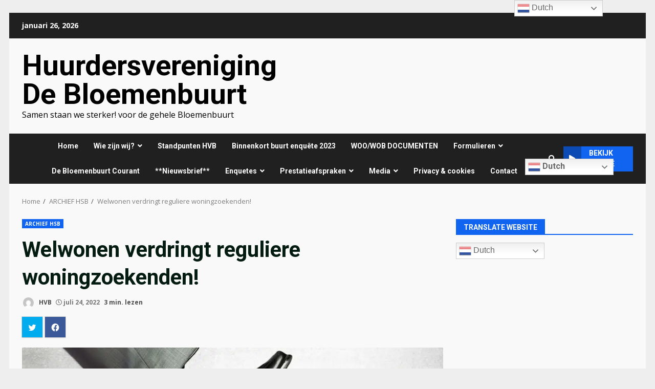

--- FILE ---
content_type: text/html; charset=UTF-8
request_url: https://huurdersvereniging-bloemenbuurt.nl/welwonen-verdringt-reguliere-woningzoekenden-bloemenbuurt/
body_size: 157537
content:
<!doctype html>
<html lang="nl-NL">
<head>
    <meta charset="UTF-8">
    <meta name="viewport" content="width=device-width, initial-scale=1">
    <link rel="profile" href="http://gmpg.org/xfn/11">

    <title>Welwonen verdringt reguliere woningzoekenden! &#8211; Huurdersvereniging De Bloemenbuurt</title>
<meta name='robots' content='max-image-preview:large' />
<link rel='dns-prefetch' href='//stats.wp.com' />
<link rel='dns-prefetch' href='//fonts.googleapis.com' />
<link rel='dns-prefetch' href='//c0.wp.com' />
<link rel='dns-prefetch' href='//ml59zatjbnl7.i.optimole.com' />
<link rel='preconnect' href='https://ml59zatjbnl7.i.optimole.com' />
<link rel="alternate" type="application/rss+xml" title="Huurdersvereniging De Bloemenbuurt &raquo; feed" href="https://huurdersvereniging-bloemenbuurt.nl/feed/" />
<link rel="alternate" type="application/rss+xml" title="Huurdersvereniging De Bloemenbuurt &raquo; reactiesfeed" href="https://huurdersvereniging-bloemenbuurt.nl/comments/feed/" />
<script type="text/javascript">
window._wpemojiSettings = {"baseUrl":"https:\/\/s.w.org\/images\/core\/emoji\/14.0.0\/72x72\/","ext":".png","svgUrl":"https:\/\/s.w.org\/images\/core\/emoji\/14.0.0\/svg\/","svgExt":".svg","source":{"concatemoji":"https:\/\/huurdersvereniging-bloemenbuurt.nl\/wp-includes\/js\/wp-emoji-release.min.js?ver=6.3.7"}};
/*! This file is auto-generated */
!function(i,n){var o,s,e;function c(e){try{var t={supportTests:e,timestamp:(new Date).valueOf()};sessionStorage.setItem(o,JSON.stringify(t))}catch(e){}}function p(e,t,n){e.clearRect(0,0,e.canvas.width,e.canvas.height),e.fillText(t,0,0);var t=new Uint32Array(e.getImageData(0,0,e.canvas.width,e.canvas.height).data),r=(e.clearRect(0,0,e.canvas.width,e.canvas.height),e.fillText(n,0,0),new Uint32Array(e.getImageData(0,0,e.canvas.width,e.canvas.height).data));return t.every(function(e,t){return e===r[t]})}function u(e,t,n){switch(t){case"flag":return n(e,"\ud83c\udff3\ufe0f\u200d\u26a7\ufe0f","\ud83c\udff3\ufe0f\u200b\u26a7\ufe0f")?!1:!n(e,"\ud83c\uddfa\ud83c\uddf3","\ud83c\uddfa\u200b\ud83c\uddf3")&&!n(e,"\ud83c\udff4\udb40\udc67\udb40\udc62\udb40\udc65\udb40\udc6e\udb40\udc67\udb40\udc7f","\ud83c\udff4\u200b\udb40\udc67\u200b\udb40\udc62\u200b\udb40\udc65\u200b\udb40\udc6e\u200b\udb40\udc67\u200b\udb40\udc7f");case"emoji":return!n(e,"\ud83e\udef1\ud83c\udffb\u200d\ud83e\udef2\ud83c\udfff","\ud83e\udef1\ud83c\udffb\u200b\ud83e\udef2\ud83c\udfff")}return!1}function f(e,t,n){var r="undefined"!=typeof WorkerGlobalScope&&self instanceof WorkerGlobalScope?new OffscreenCanvas(300,150):i.createElement("canvas"),a=r.getContext("2d",{willReadFrequently:!0}),o=(a.textBaseline="top",a.font="600 32px Arial",{});return e.forEach(function(e){o[e]=t(a,e,n)}),o}function t(e){var t=i.createElement("script");t.src=e,t.defer=!0,i.head.appendChild(t)}"undefined"!=typeof Promise&&(o="wpEmojiSettingsSupports",s=["flag","emoji"],n.supports={everything:!0,everythingExceptFlag:!0},e=new Promise(function(e){i.addEventListener("DOMContentLoaded",e,{once:!0})}),new Promise(function(t){var n=function(){try{var e=JSON.parse(sessionStorage.getItem(o));if("object"==typeof e&&"number"==typeof e.timestamp&&(new Date).valueOf()<e.timestamp+604800&&"object"==typeof e.supportTests)return e.supportTests}catch(e){}return null}();if(!n){if("undefined"!=typeof Worker&&"undefined"!=typeof OffscreenCanvas&&"undefined"!=typeof URL&&URL.createObjectURL&&"undefined"!=typeof Blob)try{var e="postMessage("+f.toString()+"("+[JSON.stringify(s),u.toString(),p.toString()].join(",")+"));",r=new Blob([e],{type:"text/javascript"}),a=new Worker(URL.createObjectURL(r),{name:"wpTestEmojiSupports"});return void(a.onmessage=function(e){c(n=e.data),a.terminate(),t(n)})}catch(e){}c(n=f(s,u,p))}t(n)}).then(function(e){for(var t in e)n.supports[t]=e[t],n.supports.everything=n.supports.everything&&n.supports[t],"flag"!==t&&(n.supports.everythingExceptFlag=n.supports.everythingExceptFlag&&n.supports[t]);n.supports.everythingExceptFlag=n.supports.everythingExceptFlag&&!n.supports.flag,n.DOMReady=!1,n.readyCallback=function(){n.DOMReady=!0}}).then(function(){return e}).then(function(){var e;n.supports.everything||(n.readyCallback(),(e=n.source||{}).concatemoji?t(e.concatemoji):e.wpemoji&&e.twemoji&&(t(e.twemoji),t(e.wpemoji)))}))}((window,document),window._wpemojiSettings);
</script>
<style type="text/css">
img.wp-smiley,
img.emoji {
	display: inline !important;
	border: none !important;
	box-shadow: none !important;
	height: 1em !important;
	width: 1em !important;
	margin: 0 0.07em !important;
	vertical-align: -0.1em !important;
	background: none !important;
	padding: 0 !important;
}
</style>
	<link rel='stylesheet' id='twb-open-sans-css' href='https://fonts.googleapis.com/css?family=Open+Sans%3A300%2C400%2C500%2C600%2C700%2C800&#038;display=swap&#038;ver=6.3.7' type='text/css' media='all' />
<link rel='stylesheet' id='twb-global-css' href='https://huurdersvereniging-bloemenbuurt.nl/wp-content/plugins/form-maker/booster/assets/css/global.css?ver=1.0.0' type='text/css' media='all' />
<link rel='stylesheet' id='wp-block-library-css' href='https://c0.wp.com/c/6.3.7/wp-includes/css/dist/block-library/style.min.css' type='text/css' media='all' />
<style id='wp-block-library-inline-css' type='text/css'>
.has-text-align-justify{text-align:justify;}
</style>
<link rel='stylesheet' id='jetpack-videopress-video-block-view-css' href='https://huurdersvereniging-bloemenbuurt.nl/wp-content/plugins/jetpack/jetpack_vendor/automattic/jetpack-videopress/build/block-editor/blocks/video/view.css?minify=false&#038;ver=34ae973733627b74a14e' type='text/css' media='all' />
<link rel='stylesheet' id='mediaelement-css' href='https://c0.wp.com/c/6.3.7/wp-includes/js/mediaelement/mediaelementplayer-legacy.min.css' type='text/css' media='all' />
<link rel='stylesheet' id='wp-mediaelement-css' href='https://c0.wp.com/c/6.3.7/wp-includes/js/mediaelement/wp-mediaelement.min.css' type='text/css' media='all' />
<style id='classic-theme-styles-inline-css' type='text/css'>
/*! This file is auto-generated */
.wp-block-button__link{color:#fff;background-color:#32373c;border-radius:9999px;box-shadow:none;text-decoration:none;padding:calc(.667em + 2px) calc(1.333em + 2px);font-size:1.125em}.wp-block-file__button{background:#32373c;color:#fff;text-decoration:none}
</style>
<style id='global-styles-inline-css' type='text/css'>
body{--wp--preset--color--black: #000000;--wp--preset--color--cyan-bluish-gray: #abb8c3;--wp--preset--color--white: #ffffff;--wp--preset--color--pale-pink: #f78da7;--wp--preset--color--vivid-red: #cf2e2e;--wp--preset--color--luminous-vivid-orange: #ff6900;--wp--preset--color--luminous-vivid-amber: #fcb900;--wp--preset--color--light-green-cyan: #7bdcb5;--wp--preset--color--vivid-green-cyan: #00d084;--wp--preset--color--pale-cyan-blue: #8ed1fc;--wp--preset--color--vivid-cyan-blue: #0693e3;--wp--preset--color--vivid-purple: #9b51e0;--wp--preset--gradient--vivid-cyan-blue-to-vivid-purple: linear-gradient(135deg,rgba(6,147,227,1) 0%,rgb(155,81,224) 100%);--wp--preset--gradient--light-green-cyan-to-vivid-green-cyan: linear-gradient(135deg,rgb(122,220,180) 0%,rgb(0,208,130) 100%);--wp--preset--gradient--luminous-vivid-amber-to-luminous-vivid-orange: linear-gradient(135deg,rgba(252,185,0,1) 0%,rgba(255,105,0,1) 100%);--wp--preset--gradient--luminous-vivid-orange-to-vivid-red: linear-gradient(135deg,rgba(255,105,0,1) 0%,rgb(207,46,46) 100%);--wp--preset--gradient--very-light-gray-to-cyan-bluish-gray: linear-gradient(135deg,rgb(238,238,238) 0%,rgb(169,184,195) 100%);--wp--preset--gradient--cool-to-warm-spectrum: linear-gradient(135deg,rgb(74,234,220) 0%,rgb(151,120,209) 20%,rgb(207,42,186) 40%,rgb(238,44,130) 60%,rgb(251,105,98) 80%,rgb(254,248,76) 100%);--wp--preset--gradient--blush-light-purple: linear-gradient(135deg,rgb(255,206,236) 0%,rgb(152,150,240) 100%);--wp--preset--gradient--blush-bordeaux: linear-gradient(135deg,rgb(254,205,165) 0%,rgb(254,45,45) 50%,rgb(107,0,62) 100%);--wp--preset--gradient--luminous-dusk: linear-gradient(135deg,rgb(255,203,112) 0%,rgb(199,81,192) 50%,rgb(65,88,208) 100%);--wp--preset--gradient--pale-ocean: linear-gradient(135deg,rgb(255,245,203) 0%,rgb(182,227,212) 50%,rgb(51,167,181) 100%);--wp--preset--gradient--electric-grass: linear-gradient(135deg,rgb(202,248,128) 0%,rgb(113,206,126) 100%);--wp--preset--gradient--midnight: linear-gradient(135deg,rgb(2,3,129) 0%,rgb(40,116,252) 100%);--wp--preset--font-size--small: 13px;--wp--preset--font-size--medium: 20px;--wp--preset--font-size--large: 36px;--wp--preset--font-size--x-large: 42px;--wp--preset--spacing--20: 0.44rem;--wp--preset--spacing--30: 0.67rem;--wp--preset--spacing--40: 1rem;--wp--preset--spacing--50: 1.5rem;--wp--preset--spacing--60: 2.25rem;--wp--preset--spacing--70: 3.38rem;--wp--preset--spacing--80: 5.06rem;--wp--preset--shadow--natural: 6px 6px 9px rgba(0, 0, 0, 0.2);--wp--preset--shadow--deep: 12px 12px 50px rgba(0, 0, 0, 0.4);--wp--preset--shadow--sharp: 6px 6px 0px rgba(0, 0, 0, 0.2);--wp--preset--shadow--outlined: 6px 6px 0px -3px rgba(255, 255, 255, 1), 6px 6px rgba(0, 0, 0, 1);--wp--preset--shadow--crisp: 6px 6px 0px rgba(0, 0, 0, 1);}:where(.is-layout-flex){gap: 0.5em;}:where(.is-layout-grid){gap: 0.5em;}body .is-layout-flow > .alignleft{float: left;margin-inline-start: 0;margin-inline-end: 2em;}body .is-layout-flow > .alignright{float: right;margin-inline-start: 2em;margin-inline-end: 0;}body .is-layout-flow > .aligncenter{margin-left: auto !important;margin-right: auto !important;}body .is-layout-constrained > .alignleft{float: left;margin-inline-start: 0;margin-inline-end: 2em;}body .is-layout-constrained > .alignright{float: right;margin-inline-start: 2em;margin-inline-end: 0;}body .is-layout-constrained > .aligncenter{margin-left: auto !important;margin-right: auto !important;}body .is-layout-constrained > :where(:not(.alignleft):not(.alignright):not(.alignfull)){max-width: var(--wp--style--global--content-size);margin-left: auto !important;margin-right: auto !important;}body .is-layout-constrained > .alignwide{max-width: var(--wp--style--global--wide-size);}body .is-layout-flex{display: flex;}body .is-layout-flex{flex-wrap: wrap;align-items: center;}body .is-layout-flex > *{margin: 0;}body .is-layout-grid{display: grid;}body .is-layout-grid > *{margin: 0;}:where(.wp-block-columns.is-layout-flex){gap: 2em;}:where(.wp-block-columns.is-layout-grid){gap: 2em;}:where(.wp-block-post-template.is-layout-flex){gap: 1.25em;}:where(.wp-block-post-template.is-layout-grid){gap: 1.25em;}.has-black-color{color: var(--wp--preset--color--black) !important;}.has-cyan-bluish-gray-color{color: var(--wp--preset--color--cyan-bluish-gray) !important;}.has-white-color{color: var(--wp--preset--color--white) !important;}.has-pale-pink-color{color: var(--wp--preset--color--pale-pink) !important;}.has-vivid-red-color{color: var(--wp--preset--color--vivid-red) !important;}.has-luminous-vivid-orange-color{color: var(--wp--preset--color--luminous-vivid-orange) !important;}.has-luminous-vivid-amber-color{color: var(--wp--preset--color--luminous-vivid-amber) !important;}.has-light-green-cyan-color{color: var(--wp--preset--color--light-green-cyan) !important;}.has-vivid-green-cyan-color{color: var(--wp--preset--color--vivid-green-cyan) !important;}.has-pale-cyan-blue-color{color: var(--wp--preset--color--pale-cyan-blue) !important;}.has-vivid-cyan-blue-color{color: var(--wp--preset--color--vivid-cyan-blue) !important;}.has-vivid-purple-color{color: var(--wp--preset--color--vivid-purple) !important;}.has-black-background-color{background-color: var(--wp--preset--color--black) !important;}.has-cyan-bluish-gray-background-color{background-color: var(--wp--preset--color--cyan-bluish-gray) !important;}.has-white-background-color{background-color: var(--wp--preset--color--white) !important;}.has-pale-pink-background-color{background-color: var(--wp--preset--color--pale-pink) !important;}.has-vivid-red-background-color{background-color: var(--wp--preset--color--vivid-red) !important;}.has-luminous-vivid-orange-background-color{background-color: var(--wp--preset--color--luminous-vivid-orange) !important;}.has-luminous-vivid-amber-background-color{background-color: var(--wp--preset--color--luminous-vivid-amber) !important;}.has-light-green-cyan-background-color{background-color: var(--wp--preset--color--light-green-cyan) !important;}.has-vivid-green-cyan-background-color{background-color: var(--wp--preset--color--vivid-green-cyan) !important;}.has-pale-cyan-blue-background-color{background-color: var(--wp--preset--color--pale-cyan-blue) !important;}.has-vivid-cyan-blue-background-color{background-color: var(--wp--preset--color--vivid-cyan-blue) !important;}.has-vivid-purple-background-color{background-color: var(--wp--preset--color--vivid-purple) !important;}.has-black-border-color{border-color: var(--wp--preset--color--black) !important;}.has-cyan-bluish-gray-border-color{border-color: var(--wp--preset--color--cyan-bluish-gray) !important;}.has-white-border-color{border-color: var(--wp--preset--color--white) !important;}.has-pale-pink-border-color{border-color: var(--wp--preset--color--pale-pink) !important;}.has-vivid-red-border-color{border-color: var(--wp--preset--color--vivid-red) !important;}.has-luminous-vivid-orange-border-color{border-color: var(--wp--preset--color--luminous-vivid-orange) !important;}.has-luminous-vivid-amber-border-color{border-color: var(--wp--preset--color--luminous-vivid-amber) !important;}.has-light-green-cyan-border-color{border-color: var(--wp--preset--color--light-green-cyan) !important;}.has-vivid-green-cyan-border-color{border-color: var(--wp--preset--color--vivid-green-cyan) !important;}.has-pale-cyan-blue-border-color{border-color: var(--wp--preset--color--pale-cyan-blue) !important;}.has-vivid-cyan-blue-border-color{border-color: var(--wp--preset--color--vivid-cyan-blue) !important;}.has-vivid-purple-border-color{border-color: var(--wp--preset--color--vivid-purple) !important;}.has-vivid-cyan-blue-to-vivid-purple-gradient-background{background: var(--wp--preset--gradient--vivid-cyan-blue-to-vivid-purple) !important;}.has-light-green-cyan-to-vivid-green-cyan-gradient-background{background: var(--wp--preset--gradient--light-green-cyan-to-vivid-green-cyan) !important;}.has-luminous-vivid-amber-to-luminous-vivid-orange-gradient-background{background: var(--wp--preset--gradient--luminous-vivid-amber-to-luminous-vivid-orange) !important;}.has-luminous-vivid-orange-to-vivid-red-gradient-background{background: var(--wp--preset--gradient--luminous-vivid-orange-to-vivid-red) !important;}.has-very-light-gray-to-cyan-bluish-gray-gradient-background{background: var(--wp--preset--gradient--very-light-gray-to-cyan-bluish-gray) !important;}.has-cool-to-warm-spectrum-gradient-background{background: var(--wp--preset--gradient--cool-to-warm-spectrum) !important;}.has-blush-light-purple-gradient-background{background: var(--wp--preset--gradient--blush-light-purple) !important;}.has-blush-bordeaux-gradient-background{background: var(--wp--preset--gradient--blush-bordeaux) !important;}.has-luminous-dusk-gradient-background{background: var(--wp--preset--gradient--luminous-dusk) !important;}.has-pale-ocean-gradient-background{background: var(--wp--preset--gradient--pale-ocean) !important;}.has-electric-grass-gradient-background{background: var(--wp--preset--gradient--electric-grass) !important;}.has-midnight-gradient-background{background: var(--wp--preset--gradient--midnight) !important;}.has-small-font-size{font-size: var(--wp--preset--font-size--small) !important;}.has-medium-font-size{font-size: var(--wp--preset--font-size--medium) !important;}.has-large-font-size{font-size: var(--wp--preset--font-size--large) !important;}.has-x-large-font-size{font-size: var(--wp--preset--font-size--x-large) !important;}
.wp-block-navigation a:where(:not(.wp-element-button)){color: inherit;}
:where(.wp-block-post-template.is-layout-flex){gap: 1.25em;}:where(.wp-block-post-template.is-layout-grid){gap: 1.25em;}
:where(.wp-block-columns.is-layout-flex){gap: 2em;}:where(.wp-block-columns.is-layout-grid){gap: 2em;}
.wp-block-pullquote{font-size: 1.5em;line-height: 1.6;}
</style>
<link rel='stylesheet' id='ssb-front-css-css' href='https://huurdersvereniging-bloemenbuurt.nl/wp-content/plugins/simple-social-buttons/assets/css/front.css?ver=5.0.0' type='text/css' media='all' />
<link rel='stylesheet' id='bootstrap-css' href='https://huurdersvereniging-bloemenbuurt.nl/wp-content/themes/darknews/assets/bootstrap/css/bootstrap.min.css?ver=6.3.7' type='text/css' media='all' />
<link rel='stylesheet' id='darknews-style-css' href='https://huurdersvereniging-bloemenbuurt.nl/wp-content/themes/darknews/style.css?ver=6.3.7' type='text/css' media='all' />
<style id='darknews-style-inline-css' type='text/css'>

                body.aft-dark-mode #sidr,
        body.aft-dark-mode,
        body.aft-dark-mode #af-preloader {
        background-color: #000000;
        }
    
                body.aft-default-mode #sidr,
        body.aft-default-mode #af-preloader {
        background-color: #eeeeee ;
        }
        body.aft-default-mode.custom-background,
        body.aft-default-mode {
        background-color: #eeeeee  ;
        }
    
                .woocommerce span.onsale,
            .woocommerce #respond input#submit.disabled, 
            .woocommerce #respond input#submit:disabled, 
            .woocommerce #respond input#submit:disabled[disabled], 
            .woocommerce a.button.disabled, 
            .woocommerce a.button:disabled, 
            .woocommerce a.button:disabled[disabled], 
            .woocommerce button.button.disabled, 
            .woocommerce button.button:disabled, 
            .woocommerce button.button:disabled[disabled], 
            .woocommerce input.button.disabled, 
            .woocommerce input.button:disabled, 
            .woocommerce input.button:disabled[disabled],
            .woocommerce #respond input#submit, 
            .woocommerce a.button, 
            .woocommerce button.button, 
            .woocommerce input.button,
            .woocommerce #respond input#submit.alt, 
            .woocommerce a.button.alt, 
            .woocommerce button.button.alt, 
            .woocommerce input.button.alt,

            .widget-title-fill-and-border .wp-block-group__inner-container h1,
            .widget-title-fill-and-border .wp-block-group__inner-container h2,
            .widget-title-fill-and-border .wp-block-group__inner-container h3,
            .widget-title-fill-and-border .wp-block-group__inner-container h4,
            .widget-title-fill-and-border .wp-block-group__inner-container h5,
            .widget-title-fill-and-border .wp-block-group__inner-container h6,
            .widget-title-fill-and-no-border .wp-block-group__inner-container h1,
            .widget-title-fill-and-no-border .wp-block-group__inner-container h2,
            .widget-title-fill-and-no-border .wp-block-group__inner-container h3,
            .widget-title-fill-and-no-border .wp-block-group__inner-container h4,
            .widget-title-fill-and-no-border .wp-block-group__inner-container h5,
            .widget-title-fill-and-no-border .wp-block-group__inner-container h6,

            .widget-title-fill-and-border .wp_post_author_widget .widget-title .header-after,
            .widget-title-fill-and-no-border .wp_post_author_widget .widget-title .header-after,

            footer .aft-small-social-menu ul li a:hover, 
            header .top-header .aft-small-social-menu ul li a:hover,
            .darknews_author_info_widget .aft-small-social-menu ul li a:hover,
            footer .aft-small-social-menu ul li a:hover,
            body.widget-title-border-center .widget-title .heading-line-before,
            body.widget-title-border-bottom .header-after1 .heading-line-before, 
            body.widget-title-border-bottom .widget-title .heading-line-before,
            body .af-cat-widget-carousel a.darknews-categories.category-color-1,
            .widget-title-fill-and-no-border .widget-title .heading-line, 
            .widget-title-fill-and-border .widget-title .heading-line, 
            .widget-title-border-bottom .wp-block-group__inner-container h1::before,
            .widget-title-border-bottom .wp-block-group__inner-container h2::before,
            .widget-title-border-bottom .wp-block-group__inner-container h3::before,
            .widget-title-border-bottom .wp-block-group__inner-container h4::before,
            .widget-title-border-bottom .wp-block-group__inner-container h5::before,
            .widget-title-border-bottom .wp-block-group__inner-container h6::before,
            .widget-title-border-bottom .wp_post_author_widget .widget-title .header-after::before,
            .widget-title-border-center .wp-block-group__inner-container h1::before,
            .widget-title-border-center .wp-block-group__inner-container h2::before,
            .widget-title-border-center .wp-block-group__inner-container h3::before,
            .widget-title-border-center .wp-block-group__inner-container h4::before,
            .widget-title-border-center .wp-block-group__inner-container h5::before,
            .widget-title-border-center .wp-block-group__inner-container h6::before,
            .widget-title-border-center .wp_post_author_widget .widget-title .heading-line-before,
            .widget-title-border-center .wp_post_author_widget .widget-title .header-after::before,

            .aft-posts-tabs-panel .nav-tabs>li>a.active, 
            .aft-main-banner-wrapper .widget-title .heading-line,
            a.sidr-class-sidr-button-close,

            .widget-title-fill-and-border .wp-block-group__inner-container h1::before,
            .widget-title-fill-and-border .wp-block-group__inner-container h2::before,
            .widget-title-fill-and-border .wp-block-group__inner-container h3::before,
            .widget-title-fill-and-border .wp-block-group__inner-container h4::before,
            .widget-title-fill-and-border .wp-block-group__inner-container h5::before,
            .widget-title-fill-and-border .wp-block-group__inner-container h6::before,

            body.aft-default-mode.woocommerce span.onsale,
            body.aft-dark-mode input[type="button"],
            body.aft-dark-mode input[type="reset"],
            body.aft-dark-mode input[type="submit"],
            body.aft-dark-mode .inner-suscribe input[type=submit],
            body.aft-default-mode input[type="button"],
            body.aft-default-mode input[type="reset"],
            body.aft-default-mode input[type="submit"],
            .wp-block-search__button,
            body.aft-default-mode .inner-suscribe input[type=submit],
            .af-youtube-slider .af-video-wrap .af-bg-play i,
            .af-youtube-video-list .entry-header-yt-video-wrapper .af-yt-video-play i,
            body .btn-style1 a:visited,
            body .btn-style1 a,
            body .darknews-pagination .nav-links .page-numbers.current,
            body #scroll-up,
            .aft-readmore-wrapper a.aft-readmore:hover,
            body.aft-dark-mode .aft-readmore-wrapper a.aft-readmore:hover, 
            footer.site-footer .aft-readmore-wrapper a.aft-readmore:hover,
            .aft-readmore-wrapper a.aft-readmore:hover,
            .read-img .trending-no,
            body .trending-posts-vertical .trending-no{
            background-color: #1164F0;
            }

            .grid-design-texts-over-image .aft-readmore-wrapper a.aft-readmore:hover, 
            .aft-readmore-wrapper a.aft-readmore:hover,
            body.aft-dark-mode .aft-readmore-wrapper a.aft-readmore:hover, 
            body.aft-default-mode .aft-readmore-wrapper a.aft-readmore:hover, 

            body.single .entry-header .aft-post-excerpt-and-meta .post-excerpt,
            .aft-posts-tabs-panel .nav-tabs, 
            .widget-title-fill-and-border .widget-title,
            body.aft-dark-mode.single span.tags-links a:hover,
            .darknews-pagination .nav-links .page-numbers.current,
            .aft-readmore-wrapper a.aft-readmore:hover,
            p.awpa-more-posts a:hover{
            border-color: #1164F0;
            }
            .wp-post-author-meta .wp-post-author-meta-more-posts a.awpa-more-posts:hover{
                border-color: #1164F0;
            }
            #scroll-up::after,
            .aft-dark-mode #loader,
            .aft-default-mode #loader {
                border-bottom-color: #1164F0;
            }
            .widget_text a ,
            body.aft-default-mode .site-footer .wp-block-tag-cloud a:hover, 
            body.aft-default-mode .site-footer .tagcloud a:hover,
            .wp_post_author_widget .wp-post-author-meta .awpa-display-name a:hover, 
            body.aft-dark-mode .site-footer .tagcloud a:hover,
            .wp-post-author-meta .wp-post-author-meta-more-posts a.awpa-more-posts:hover,
            body.aft-default-mode .af-breadcrumbs a:hover,
            body.aft-dark-mode .af-breadcrumbs a:hover,
            .aft-default-mode .site-footer .wp-calendar-nav a,
            body.aft-dark-mode .wp-calendar-nav a,
            body .entry-content > [class*="wp-block-"] a:not(.has-text-color),
            body .entry-content [class*="wp-block-"] li a:not(.has-text-color),
            body .entry-content > ul a,
            body .entry-content > ol a,
            body .entry-content > p a ,
            body p.logged-in-as a,
            a,  a:visited,  a:hover,  a:focus,  a:active,
            body.aft-default-mode .tagcloud a:hover,
            body.aft-default-mode.single span.tags-links a:hover,
            body.aft-default-mode p.awpa-more-posts a:hover,
            body.aft-default-mode p.awpa-website a:hover ,
            body.aft-default-mode .wp-post-author-meta .awpa-display-name a:hover,
            body.aft-default-mode .widget ul.menu >li a:hover,
            body.aft-default-mode .nav-links a:hover,
            body.aft-default-mode ul.trail-items li a:hover,
            body.aft-dark-mode .wp-post-author-meta .awpa-display-name a:hover,
            body.aft-dark-mode .tagcloud a:hover,
            body.aft-dark-mode.single span.tags-links a:hover,
            body.aft-dark-mode p.awpa-more-posts a:hover,
            body.aft-dark-mode p.awpa-website a:hover ,
            body.aft-dark-mode .widget ul.menu >li a:hover,
            body.aft-dark-mode .nav-links a:hover,
            body.aft-dark-mode ul.trail-items li a:hover,
            .site-footer .secondary-footer a:hover,
            .comment-metadata a,
            .fn a{
            color:#1164F0;
            }   

            @media only screen and (min-width: 992px){
                body.aft-default-mode .darknews-header .main-navigation .menu-desktop > ul > li:hover > a:before,
                body.aft-default-mode .darknews-header .main-navigation .menu-desktop > ul > li.current-menu-item > a:before {
                background-color: #1164F0;
                }
            }
        
                    .woocommerce-product-search button[type="submit"], input.search-submit{
                background-color: #1164F0;
            }
            #wp-calendar tbody td a,
            body.aft-dark-mode #wp-calendar tbody td#today,
            body.aft-default-mode #wp-calendar tbody td#today,
            body .entry-content > [class*="wp-block-"] a:not(.has-text-color),
            body .entry-content > ul a, body .entry-content > ul a:visited,
            body .entry-content > ol a, body .entry-content > ol a:visited,
            body .entry-content > p a, body .entry-content > p a:visited
            {
            color: #1164F0;
            }
            .woocommerce-product-search button[type="submit"], input.search-submit,
            body.single span.tags-links a:hover{
            border-color: #1164F0;
            }

            @media only screen and (min-width: 993px){
                .main-navigation .menu-desktop > li.current-menu-item::after, 
                .main-navigation .menu-desktop > ul > li.current-menu-item::after, 
                .main-navigation .menu-desktop > li::after, .main-navigation .menu-desktop > ul > li::after{
                    background-color: #1164F0;
                }
            }
        

                .site-title {
        font-family: Roboto;
        }
    
                body,
        button,
        input,
        select,
        optgroup,
        .cat-links li a,
        .min-read,
        .af-social-contacts .social-widget-menu .screen-reader-text,
        textarea, p {
        font-family: Open Sans;
        }
    
                div.custom-menu-link > a,
        .aft-main-banner-wrapper .nav-tabs>li>a,
        .aft-posts-tabs-panel .nav-tabs>li>a,
        .exclusive-posts .exclusive-now span,
        .aft-posts-tabs-panel .nav-tabs>li>a,
        .nav-tabs>li,
        .widget ul ul li,
        .widget ul.menu >li ,
        .widget > ul > li,
        .main-navigation ul li a,
        h1, h2, h3, h4, h5, h6 {
        font-family: Roboto;
        }
    
    .elementor-page .elementor-section.elementor-section-full_width > .elementor-container,
        .elementor-page .elementor-section.elementor-section-boxed > .elementor-container,
        .elementor-default .elementor-section.elementor-section-full_width > .elementor-container,
        .elementor-default .elementor-section.elementor-section-boxed > .elementor-container{
            max-width: 1244px;
        }
        @media screen and (min-width: 1360px){
            .af-full-layout.elementor-page .elementor-section.elementor-section-full_width > .elementor-container,
            .af-full-layout.elementor-page .elementor-section.elementor-section-boxed > .elementor-container,
            .af-full-layout.elementor-default .elementor-section.elementor-section-full_width > .elementor-container,
            .af-full-layout.elementor-default .elementor-section.elementor-section-boxed > .elementor-container{
                max-width: 1920px;
            }
        }
        .full-width-content .elementor-section-stretched,
        .align-content-left .elementor-section-stretched,
        .align-content-right .elementor-section-stretched {
            max-width: 100%;
            left: 0 !important;
        }
        
</style>
<link rel='stylesheet' id='splashnews-css' href='https://huurdersvereniging-bloemenbuurt.nl/wp-content/themes/splashnews/style.css?ver=1.0.3' type='text/css' media='all' />
<link rel='stylesheet' id='font-awesome-v5-css' href='https://huurdersvereniging-bloemenbuurt.nl/wp-content/themes/darknews/assets/font-awesome/css/all.min.css?ver=6.3.7' type='text/css' media='all' />
<link rel='stylesheet' id='slick-css-css' href='https://huurdersvereniging-bloemenbuurt.nl/wp-content/themes/darknews/assets/slick/css/slick.min.css?ver=6.3.7' type='text/css' media='all' />
<link rel='stylesheet' id='sidr-css' href='https://huurdersvereniging-bloemenbuurt.nl/wp-content/themes/darknews/assets/sidr/css/jquery.sidr.dark.css?ver=6.3.7' type='text/css' media='all' />
<link rel='stylesheet' id='magnific-popup-css' href='https://huurdersvereniging-bloemenbuurt.nl/wp-content/themes/darknews/assets/magnific-popup/magnific-popup.css?ver=6.3.7' type='text/css' media='all' />
<link rel='stylesheet' id='darknews-google-fonts-css' href='https://fonts.googleapis.com/css?family=Roboto:100,300,400,500,700|Open%20Sans:400,400italic,600,700|Roboto:100,300,400,500,700&#038;subset=latin,latin-ext' type='text/css' media='all' />
<link rel='stylesheet' id='newsletter-css' href='https://huurdersvereniging-bloemenbuurt.nl/wp-content/plugins/newsletter/style.css?ver=7.9.2' type='text/css' media='all' />
<link rel='stylesheet' id='social-logos-css' href='https://c0.wp.com/p/jetpack/12.5.1/_inc/social-logos/social-logos.min.css' type='text/css' media='all' />
<link rel='stylesheet' id='jetpack_css-css' href='https://c0.wp.com/p/jetpack/12.5.1/css/jetpack.css' type='text/css' media='all' />
<script type='text/javascript' src='https://c0.wp.com/c/6.3.7/wp-includes/js/jquery/jquery.min.js' id='jquery-core-js'></script>
<script type='text/javascript' src='https://c0.wp.com/c/6.3.7/wp-includes/js/jquery/jquery-migrate.min.js' id='jquery-migrate-js'></script>
<script type='text/javascript' src='https://huurdersvereniging-bloemenbuurt.nl/wp-content/plugins/form-maker/booster/assets/js/circle-progress.js?ver=1.2.2' id='twb-circle-js'></script>
<script type='text/javascript' id='twb-global-js-extra'>
/* <![CDATA[ */
var twb = {"nonce":"9f06726908","ajax_url":"https:\/\/huurdersvereniging-bloemenbuurt.nl\/wp-admin\/admin-ajax.php","plugin_url":"https:\/\/huurdersvereniging-bloemenbuurt.nl\/wp-content\/plugins\/form-maker\/booster","href":"https:\/\/huurdersvereniging-bloemenbuurt.nl\/wp-admin\/admin.php?page=twb_form-maker"};
var twb = {"nonce":"9f06726908","ajax_url":"https:\/\/huurdersvereniging-bloemenbuurt.nl\/wp-admin\/admin-ajax.php","plugin_url":"https:\/\/huurdersvereniging-bloemenbuurt.nl\/wp-content\/plugins\/form-maker\/booster","href":"https:\/\/huurdersvereniging-bloemenbuurt.nl\/wp-admin\/admin.php?page=twb_form-maker"};
/* ]]> */
</script>
<script type='text/javascript' src='https://huurdersvereniging-bloemenbuurt.nl/wp-content/plugins/form-maker/booster/assets/js/global.js?ver=1.0.0' id='twb-global-js'></script>
<script type='text/javascript' src='https://huurdersvereniging-bloemenbuurt.nl/wp-content/plugins/simple-social-buttons/assets/js/frontend-blocks.js?ver=5.0.0' id='ssb-blocks-front-js-js'></script>
<script type='text/javascript' id='ssb-front-js-js-extra'>
/* <![CDATA[ */
var SSB = {"ajax_url":"https:\/\/huurdersvereniging-bloemenbuurt.nl\/wp-admin\/admin-ajax.php","fb_share_nonce":"851a4697f8"};
/* ]]> */
</script>
<script type='text/javascript' src='https://huurdersvereniging-bloemenbuurt.nl/wp-content/plugins/simple-social-buttons/assets/js/front.js?ver=5.0.0' id='ssb-front-js-js'></script>
<link rel="https://api.w.org/" href="https://huurdersvereniging-bloemenbuurt.nl/wp-json/" /><link rel="alternate" type="application/json" href="https://huurdersvereniging-bloemenbuurt.nl/wp-json/wp/v2/posts/1993" /><link rel="EditURI" type="application/rsd+xml" title="RSD" href="https://huurdersvereniging-bloemenbuurt.nl/xmlrpc.php?rsd" />
<meta name="generator" content="WordPress 6.3.7" />
<link rel="canonical" href="https://huurdersvereniging-bloemenbuurt.nl/welwonen-verdringt-reguliere-woningzoekenden-bloemenbuurt/" />
<link rel='shortlink' href='https://huurdersvereniging-bloemenbuurt.nl/?p=1993' />
<link rel="alternate" type="application/json+oembed" href="https://huurdersvereniging-bloemenbuurt.nl/wp-json/oembed/1.0/embed?url=https%3A%2F%2Fhuurdersvereniging-bloemenbuurt.nl%2Fwelwonen-verdringt-reguliere-woningzoekenden-bloemenbuurt%2F" />
<link rel="alternate" type="text/xml+oembed" href="https://huurdersvereniging-bloemenbuurt.nl/wp-json/oembed/1.0/embed?url=https%3A%2F%2Fhuurdersvereniging-bloemenbuurt.nl%2Fwelwonen-verdringt-reguliere-woningzoekenden-bloemenbuurt%2F&#038;format=xml" />
<style type="text/css">
.feedzy-rss-link-icon:after {
	content: url("https://ml59zatjbnl7.i.optimole.com/w:auto/h:auto/q:mauto/f:avif/https://huurdersvereniging-bloemenbuurt.nl/wp-content/plugins/feedzy-rss-feeds/img/external-link.png");
	margin-left: 3px;
}
</style>
		 <style media="screen">

		.simplesocialbuttons.simplesocialbuttons_inline .ssb-fb-like {
	  margin: ;
	}
		 /*inline margin*/
		.simplesocialbuttons.simplesocialbuttons_inline.simplesocial-sm-round button{
	  margin: ;
	}
	
	
	
	
	
	
			 /*margin-digbar*/

	
	
	
	
	
	
	
</style>

<!-- Open Graph Meta Tags generated by Simple Social Buttons 5.0.0 -->
<meta property="og:title" content="Welwonen verdringt reguliere woningzoekenden! - Huurdersvereniging De Bloemenbuurt" />
<meta property="og:description" content="Flexwoningen en bouwen voor sloop 

Op 5 juli 2022 is de motie "stopzetting sloop woningen Bloemenbuurt" SP, door de meerderheid van de Gemeenteraad Enkhuizen aangenomen. Er moeten eerst flexwoningen (wisselwoningen) worden bijgebouwd, voordat deze sloopplannen kunnen doorgaan. De gemeente Enkhuizen ziet dan ook mogelijkheden voor het realiseren van flexwoningen in Gommerswijk West-West en het Westeinde. 

Aedes

Aedes, de vereniging voor woningcorporaties," />
<meta property="og:url" content="https://huurdersvereniging-bloemenbuurt.nl/welwonen-verdringt-reguliere-woningzoekenden-bloemenbuurt/" />
<meta property="og:site_name" content="Huurdersvereniging De Bloemenbuurt" />
<meta property="og:image" content="https://ml59zatjbnl7.i.optimole.com/w:auto/h:auto/q:mauto/f:avif/https://huurdersvereniging-bloemenbuurt.nl/wp-content/uploads/2022/07/verdringing.jpg" />
<meta name="twitter:card" content="summary_large_image" />
<meta name="twitter:description" content="Flexwoningen en bouwen voor sloop 

Op 5 juli 2022 is de motie "stopzetting sloop woningen Bloemenbuurt" SP, door de meerderheid van de Gemeenteraad Enkhuizen aangenomen. Er moeten eerst flexwoningen (wisselwoningen) worden bijgebouwd, voordat deze sloopplannen kunnen doorgaan. De gemeente Enkhuizen ziet dan ook mogelijkheden voor het realiseren van flexwoningen in Gommerswijk West-West en het Westeinde. 

Aedes

Aedes, de vereniging voor woningcorporaties," />
<meta name="twitter:title" content="Welwonen verdringt reguliere woningzoekenden! - Huurdersvereniging De Bloemenbuurt" />
<meta property="twitter:image" content="https://ml59zatjbnl7.i.optimole.com/w:auto/h:auto/q:mauto/f:avif/https://huurdersvereniging-bloemenbuurt.nl/wp-content/uploads/2022/07/verdringing.jpg" />
	<style>img#wpstats{display:none}</style>
				<script>
			document.documentElement.className = document.documentElement.className.replace( 'no-js', 'js' );
		</script>
				<style>
			.no-js img.lazyload { display: none; }
			figure.wp-block-image img.lazyloading { min-width: 150px; }
							.lazyload, .lazyloading { opacity: 0; }
				.lazyloaded {
					opacity: 1;
					transition: opacity 400ms;
					transition-delay: 0ms;
				}
					</style>
		        <style type="text/css">
                        .site-title a,
            .site-header .site-branding .site-title a:visited,
            .site-header .site-branding .site-title a:hover,
            .site-description {
                color: #000000;
            }

            .header-layout-3 .site-header .site-branding .site-title,
            .site-branding .site-title {
                font-size: 56px;
            }

            @media only screen and (max-width: 640px) {
                .site-branding .site-title {
                    font-size: 40px;

                }
              }   

           @media only screen and (max-width: 375px) {
                    .site-branding .site-title {
                        font-size: 32px;

                    }
                }

            

        </style>
        <meta name="generator" content="Optimole 3.9.2">
<!-- Jetpack Open Graph Tags -->
<meta property="og:type" content="article" />
<meta property="og:title" content="Welwonen verdringt reguliere woningzoekenden!" />
<meta property="og:url" content="https://huurdersvereniging-bloemenbuurt.nl/welwonen-verdringt-reguliere-woningzoekenden-bloemenbuurt/" />
<meta property="og:description" content="Flexwoningen en bouwen voor sloop Op 5 juli 2022 is de motie &ldquo;stopzetting sloop woningen Bloemenbuurt&rdquo; SP, door de meerderheid van de Gemeenteraad Enkhuizen aangenomen. Er moeten eerst …" />
<meta property="article:published_time" content="2022-07-24T08:22:25+00:00" />
<meta property="article:modified_time" content="2023-04-11T10:53:16+00:00" />
<meta property="og:site_name" content="Huurdersvereniging De Bloemenbuurt" />
<meta property="og:image" content="https://ml59zatjbnl7.i.optimole.com/w:1078/h:516/q:mauto/f:avif/https://huurdersvereniging-bloemenbuurt.nl/wp-content/uploads/2022/07/verdringing.jpg" />
<meta property="og:image:width" content="1078" />
<meta property="og:image:height" content="516" />
<meta property="og:image:alt" content="" />
<meta property="og:locale" content="nl_NL" />
<meta name="twitter:text:title" content="Welwonen verdringt reguliere woningzoekenden!" />
<meta name="twitter:image" content="https://ml59zatjbnl7.i.optimole.com/w:1078/h:516/q:mauto/f:avif/https://huurdersvereniging-bloemenbuurt.nl/wp-content/uploads/2022/07/verdringing.jpg?w=640" />
<meta name="twitter:card" content="summary_large_image" />

<!-- End Jetpack Open Graph Tags -->
<link rel="icon" href="https://ml59zatjbnl7.i.optimole.com/w:20/h:20/q:mauto/f:avif/https://huurdersvereniging-bloemenbuurt.nl/wp-content/uploads/2023/04/cropped-Logo-HVB-2023-nieuw2-e1681209865243.png" sizes="32x32" />
<link rel="icon" href="https://ml59zatjbnl7.i.optimole.com/w:20/h:20/q:mauto/f:avif/https://huurdersvereniging-bloemenbuurt.nl/wp-content/uploads/2023/04/cropped-Logo-HVB-2023-nieuw2-e1681209865243.png" sizes="192x192" />
<link rel="apple-touch-icon" href="https://ml59zatjbnl7.i.optimole.com/w:20/h:20/q:mauto/f:avif/https://huurdersvereniging-bloemenbuurt.nl/wp-content/uploads/2023/04/cropped-Logo-HVB-2023-nieuw2-e1681209865243.png" />
<meta name="msapplication-TileImage" content="https://ml59zatjbnl7.i.optimole.com/w:20/h:20/q:mauto/f:avif/https://huurdersvereniging-bloemenbuurt.nl/wp-content/uploads/2023/04/cropped-Logo-HVB-2023-nieuw2-e1681209865243.png" />
</head>

<body class="post-template-default single single-post postid-1993 single-format-standard wp-embed-responsive aft-default-mode aft-header-layout-default header-image-default widget-title-fill-and-border default-content-layout single-content-mode-default align-content-left af-boxed-layout aft-enable-top-bottom-gaps">

    <div id="af-preloader">
        <div id="loader-wrapper">
            <div id="loader">
            </div>
        </div>
    </div>

<div id="page" class="site af-whole-wrapper">
    <a class="skip-link screen-reader-text" href="#content">Ga naar de inhoud</a>

    
        <header id="masthead" class="header-layout-default darknews-header">
            <div class="top-header">
    <div class="container-wrapper">
        <div class="top-bar-flex">
            <div class="top-bar-left col-2">
                <div class="date-bar-left">
                                <span class="topbar-date">
        januari 26, 2026    </span>
                        </div>
            </div>
            <div class="top-bar-right col-2">
                <div class="aft-small-social-menu">
                                                </div>
            </div>
        </div>
    </div>
</div>
<div class="af-middle-header "
     data-background="">
    <div class="container-wrapper">
        <div class="af-middle-container">
            <div class="logo">
                        <div class="site-branding">
                            <p class="site-title font-family-1">
                    <a href="https://huurdersvereniging-bloemenbuurt.nl/" class="site-title-anchor"
                       rel="home">Huurdersvereniging De Bloemenbuurt</a>
                </p>
            
                            <p class="site-description">Samen staan we sterker! voor de gehele Bloemenbuurt</p>
                    </div>

                </div>

                    <div class="header-promotion">
                                            </div>

        </div>
    </div>
</div>
<div id="main-navigation-bar" class="af-bottom-header">
    <div class="container-wrapper">
        <div class="bottom-bar-flex">
            <div class="offcanvas-navigaiton">
                                <div class="af-bottom-head-nav">
                            <div class="navigation-container">
            <nav class="main-navigation clearfix">

                                        <button class="toggle-menu" aria-controls="primary-menu" aria-expanded="false">
                                        <span class="screen-reader-text">
                                            Primair menu                                        </span>
                                        <i class="ham"></i>
                                    </button>


                <div class="menu main-menu menu-desktop show-menu-border"><ul id="primary-menu" class="menu"><li id="menu-item-15" class="menu-item menu-item-type-custom menu-item-object-custom menu-item-15"><a href="http://huurdersstichting-bloemenbuurt.nl">Home</a></li>
<li id="menu-item-77" class="menu-item menu-item-type-custom menu-item-object-custom menu-item-has-children menu-item-77"><a>Wie zijn wij?</a>
<ul class="sub-menu">
	<li id="menu-item-662" class="menu-item menu-item-type-post_type menu-item-object-page menu-item-662"><a href="https://huurdersvereniging-bloemenbuurt.nl/welkom/">Welkom bij HVB!</a></li>
	<li id="menu-item-156" class="menu-item menu-item-type-custom menu-item-object-custom menu-item-156"><a href="https://huurdersstichting-bloemenbuurt.nl/wie-zijn-wij/">Wie zijn Wij</a></li>
	<li id="menu-item-2069" class="menu-item menu-item-type-post_type menu-item-object-page menu-item-2069"><a href="https://huurdersvereniging-bloemenbuurt.nl/de-voorzitter/">De Voorzitter</a></li>
	<li id="menu-item-378" class="menu-item menu-item-type-post_type menu-item-object-page menu-item-378"><a href="https://huurdersvereniging-bloemenbuurt.nl/secretaris/">Secretaris</a></li>
	<li id="menu-item-377" class="menu-item menu-item-type-post_type menu-item-object-page menu-item-377"><a href="https://huurdersvereniging-bloemenbuurt.nl/penningmeester/">Penningmeester</a></li>
</ul>
</li>
<li id="menu-item-2234" class="menu-item menu-item-type-post_type menu-item-object-page menu-item-2234"><a href="https://huurdersvereniging-bloemenbuurt.nl/standpunten-hvb/">Standpunten HVB</a></li>
<li id="menu-item-2230" class="menu-item menu-item-type-custom menu-item-object-custom menu-item-home menu-item-2230"><a href="https://huurdersvereniging-bloemenbuurt.nl/">Binnenkort buurt enquête 2023</a></li>
<li id="menu-item-1960" class="menu-item menu-item-type-custom menu-item-object-custom menu-item-1960"><a href="https://huurdersstichting-bloemenbuurt.nl/">WOO/WOB DOCUMENTEN</a></li>
<li id="menu-item-552" class="menu-item menu-item-type-custom menu-item-object-custom menu-item-has-children menu-item-552"><a>Formulieren</a>
<ul class="sub-menu">
	<li id="menu-item-562" class="menu-item menu-item-type-custom menu-item-object-custom menu-item-562"><a href="http://huurdersstichting-bloemenbuurt.nl/wp-content/uploads/2020/03/formulier-onderhoudsklachten-Woonbond.pdf">Achterstallig onderhoud aan uw huurwoning &#8211; Woonbond</a></li>
	<li id="menu-item-560" class="menu-item menu-item-type-custom menu-item-object-custom menu-item-560"><a href="http://huurdersstichting-bloemenbuurt.nl/wp-content/uploads/2020/03/Achterstallig-onderhoud-voorbeeldbrief-Pas-na-meerdere-verzoeken.pdf">Voorbeeldbrief: Achterstallig onderhoud aan uw huurwoning, na meerdere verzoeken</a></li>
</ul>
</li>
<li id="menu-item-2238" class="menu-item menu-item-type-custom menu-item-object-custom menu-item-home menu-item-2238"><a href="https://huurdersvereniging-bloemenbuurt.nl/">De Bloemenbuurt Courant</a></li>
<li id="menu-item-469" class="menu-item menu-item-type-post_type menu-item-object-page menu-item-469"><a href="https://huurdersvereniging-bloemenbuurt.nl/newsletter/">**Nieuwsbrief**</a></li>
<li id="menu-item-71" class="menu-item menu-item-type-custom menu-item-object-custom menu-item-has-children menu-item-71"><a>Enquetes</a>
<ul class="sub-menu">
	<li id="menu-item-72" class="menu-item menu-item-type-custom menu-item-object-custom menu-item-72"><a href="http://huurdersstichting-bloemenbuurt.nl/wp-content/uploads/2020/02/Uitslag-Bewoners-gebreken_achterstallig-onderhoud-enquête-BCBBE-WelWonen.pdf">2. Buurtenquete Achterstallig onderhoud uitslag 25-07-2019</a></li>
	<li id="menu-item-74" class="menu-item menu-item-type-custom menu-item-object-custom menu-item-74"><a href="http://huurdersstichting-bloemenbuurt.nl/wp-content/uploads/2020/02/5a.-COMPLEET-UITSLAG-ENQUÊTE-BEWONERS-SLOOPWONINGEN-06-03-2018-FINAL.pdf">1. Buurt enquête uitslag 06-03-2018</a></li>
</ul>
</li>
<li id="menu-item-740" class="menu-item menu-item-type-custom menu-item-object-custom menu-item-has-children menu-item-740"><a href="http://www.sbbe.nl">Prestatieafspraken</a>
<ul class="sub-menu">
	<li id="menu-item-1482" class="menu-item menu-item-type-custom menu-item-object-custom menu-item-1482"><a href="http://huurdersstichting-bloemenbuurt.nl/wp-content/uploads/2021/11/getekende-Prestatieafspraken-2020-2025-2021812.pdf">Prestatieafspraken 2020-2025</a></li>
	<li id="menu-item-741" class="menu-item menu-item-type-custom menu-item-object-custom menu-item-741"><a href="http://huurdersstichting-bloemenbuurt.nl/wp-content/uploads/2020/06/2019-prestatieafspraken-WDE-HAR-GEM-2019-2022.pdf">Prestatieafspraken 2019-2022</a></li>
	<li id="menu-item-739" class="menu-item menu-item-type-custom menu-item-object-custom menu-item-739"><a href="http://huurdersstichting-bloemenbuurt.nl/wp-content/uploads/2020/06/prestatieafspraken-Enkhuizen-WelWonen-HAR-2017-2020.pdf">Prestatieafspraken 2017-2020</a></li>
</ul>
</li>
<li id="menu-item-95" class="menu-item menu-item-type-custom menu-item-object-custom menu-item-has-children menu-item-95"><a>Media</a>
<ul class="sub-menu">
	<li id="menu-item-1510" class="menu-item menu-item-type-custom menu-item-object-custom menu-item-1510"><a href="https://huurdersstichting-bloemenbuurt.nl/niet-iedereen-telt-mee-zwartboek-dak-en-thuislozen-sp/">Zwartboek SP Niet iedereen telt mee 2021</a></li>
	<li id="menu-item-1508" class="menu-item menu-item-type-custom menu-item-object-custom menu-item-1508"><a href="https://huurdersstichting-bloemenbuurt.nl/sp-gevolgen-hoge-salarissen-van-top-welwonen/">Gevolgen hoge salarissen 19-10-2021</a></li>
	<li id="menu-item-888" class="menu-item menu-item-type-custom menu-item-object-custom menu-item-888"><a href="https://www.noordhollandsdagblad.nl/cnt/dmf20200811_16120221/de-bloemenbuurt-courant-verbinden-en-contact-maken-in-de-eigen-wijk?utm_source=google&#038;utm_medium=organic">Verbinden en contact maken NH Dagblad 11-08-2020</a></li>
	<li id="menu-item-886" class="menu-item menu-item-type-custom menu-item-object-custom menu-item-886"><a href="https://huurdersstichting-bloemenbuurt.nl/eigen-wijkkrant-enkh-actueel/">Eigen wijkkrant Enkhuizer Actueel 07-08-2020</a></li>
	<li id="menu-item-887" class="menu-item menu-item-type-custom menu-item-object-custom menu-item-887"><a href="https://huurdersstichting-bloemenbuurt.nl/bewoners-de-dupe/">Bewoners de dupe NH Dagblad 15-06-2020</a></li>
	<li id="menu-item-611" class="menu-item menu-item-type-custom menu-item-object-custom menu-item-611"><a href="https://huurdersstichting-bloemenbuurt.nl/bodemonderzoek-bloemenbuurt/">31-03-2020 Bodemonderzoek Bloemenbuurt NHD</a></li>
	<li id="menu-item-215" class="menu-item menu-item-type-custom menu-item-object-custom menu-item-215"><a href="https://huurdersstichting-bloemenbuurt.nl/08-01-2020-bewonerscommissie-bloemenbuurt-nu-stichting/">08-01-2020 NH Dagblad Bewonerscommissie Bloemenbuurt nu stichting</a></li>
	<li id="menu-item-219" class="menu-item menu-item-type-custom menu-item-object-custom menu-item-219"><a href="https://www.wfnieuws.nl/2019/11/22/bewonerscommissie-bloemenbuurt-enkhuizen-wordt-huurdersstichting/">22-11-2019 WF Nieuws Bewonerscommissie wordt huurdersstichting</a></li>
	<li id="menu-item-213" class="menu-item menu-item-type-custom menu-item-object-custom menu-item-213"><a href="https://huurdersstichting-bloemenbuurt.nl/01-09-2019-nh-dagblad-brandbrief-b-w/">01-09-2019 NH Dagblad Brandbrief B &#038; W</a></li>
	<li id="menu-item-96" class="menu-item menu-item-type-custom menu-item-object-custom menu-item-96"><a href="http://huurdersstichting-bloemenbuurt.nl/wp-content/uploads/2020/02/7b.-WEEFF-Eerste-buurtvergadering.png">29-08-2019   WEEFF Eerste jaarvergadering</a></li>
	<li id="menu-item-216" class="menu-item menu-item-type-custom menu-item-object-custom menu-item-216"><a href="https://huurdersstichting.nl/spreekbuis-van-de-wijk/ing-bloemenbuurt.">19-08-2019 Erkenning en spreekbuis van de wijk</a></li>
	<li id="menu-item-221" class="menu-item menu-item-type-custom menu-item-object-custom menu-item-221"><a href="https://huurdersstichting-bloemenbuurt.nl/09-01-2018-weeff-als-een-bom-onrust-bewoners/">09-01-2018 WEEFF Onrust bewoners inloopmarkt WelWonen &#8211; Als een bom!</a></li>
	<li id="menu-item-218" class="menu-item menu-item-type-custom menu-item-object-custom menu-item-218"><a href="https://huurdersstichting-bloemenbuurt.nl/09-01-2018-sloop-94-woningen-bloemenbuurt-enkhuizen/">09-01-2018 Ons West-Friesland Sloop 94 woningen Bloemenbuurt Enkhuizen</a></li>
</ul>
</li>
<li id="menu-item-56" class="menu-item menu-item-type-post_type menu-item-object-page menu-item-privacy-policy menu-item-56"><a rel="privacy-policy" href="https://huurdersvereniging-bloemenbuurt.nl/privacy-cookies/">Privacy &#038; cookies</a></li>
<li id="menu-item-60" class="menu-item menu-item-type-post_type menu-item-object-page menu-item-60"><a href="https://huurdersvereniging-bloemenbuurt.nl/contact/">Contact</a></li>
<li style="position:relative;" class="menu-item menu-item-gtranslate"><div style="position:absolute;white-space:nowrap;" id="gtranslate_menu_wrapper_74123"></div></li></ul></div>            </nav>
        </div>


                    </div>
            </div>
            <div class="search-watch">
                        <div class="af-search-wrap">
            <div class="search-overlay">
                <a href="#" title="Search" class="search-icon">
                    <i class="fa fa-search"></i>
                </a>
                <div class="af-search-form">
                    <form role="search" method="get" class="search-form" action="https://huurdersvereniging-bloemenbuurt.nl/">
				<label>
					<span class="screen-reader-text">Zoeken naar:</span>
					<input type="search" class="search-field" placeholder="Zoeken &hellip;" value="" name="s" />
				</label>
				<input type="submit" class="search-submit" value="Zoeken" />
			</form>                </div>
            </div>
        </div>

                                    <div class="custom-menu-link">
                    <a href="#">
                                                    <i class="fas fa-play" aria-hidden="true"></i>
                                                Bekijk online                    </a>
                </div>
                    
                </div>
        </div>
    </div>
</div>
    
        </header>

        <!-- end slider-section -->
        
        <div id="content" class="container-wrapper">
                <div class="af-breadcrumbs font-family-1 color-pad">

            <div role="navigation" aria-label="Kruimelpad" class="breadcrumb-trail breadcrumbs" itemprop="breadcrumb"><ul class="trail-items" itemscope itemtype="http://schema.org/BreadcrumbList"><meta name="numberOfItems" content="3" /><meta name="itemListOrder" content="Ascending" /><li itemprop="itemListElement" itemscope itemtype="http://schema.org/ListItem" class="trail-item trail-begin"><a href="https://huurdersvereniging-bloemenbuurt.nl/" rel="home" itemprop="item"><span itemprop="name">Home</span></a><meta itemprop="position" content="1" /></li><li itemprop="itemListElement" itemscope itemtype="http://schema.org/ListItem" class="trail-item"><a href="https://huurdersvereniging-bloemenbuurt.nl/category/archief-hsb/" itemprop="item"><span itemprop="name">ARCHIEF HSB</span></a><meta itemprop="position" content="2" /></li><li itemprop="itemListElement" itemscope itemtype="http://schema.org/ListItem" class="trail-item trail-end"><a href="https://huurdersvereniging-bloemenbuurt.nl/welwonen-verdringt-reguliere-woningzoekenden-bloemenbuurt/" itemprop="item"><span itemprop="name">Welwonen verdringt reguliere woningzoekenden!</span></a><meta itemprop="position" content="3" /></li></ul></div>
        </div>
        

    <div class="section-block-upper">
        <div id="primary" class="content-area">
            <main id="main" class="site-main">
                                    <article id="post-1993" class="af-single-article post-1993 post type-post status-publish format-standard has-post-thumbnail hentry category-archief-hsb tag-aedes tag-bloemenbuurt tag-enkhuizen tag-geen-woningnood tag-reguliere-woningen-flexwoningen tag-welwonen tag-west-friesland tag-woningcorporatie tag-woningzoekenden-verdringing tag-woondiensten-enkhuizen">

                        <div class="entry-content-wrap read-single social-after-title">

                                    <header class="entry-header pos-rel">
            <div class="read-details">
                <div class="entry-header-details af-cat-widget-carousel">
                    
                        <div class="figure-categories read-categories figure-categories-bg ">
                                                        <ul class="cat-links"><li class="meta-category">
                             <a class="darknews-categories category-color-1" href="https://huurdersvereniging-bloemenbuurt.nl/category/archief-hsb/">
                                 ARCHIEF HSB
                             </a>
                        </li></ul>                        </div>
                                        <h1 class="entry-title">Welwonen verdringt reguliere woningzoekenden!</h1>

                    <div class="aft-post-excerpt-and-meta color-pad">
                                                
                        <div class="entry-meta">

                            

            <span class="author-links">
                                <span class="item-metadata posts-author byline">
                    
                                <a href="https://huurdersvereniging-bloemenbuurt.nl/author/widia/">
                <img alt=''  data-srcset='https://secure.gravatar.com/avatar/7fc022d768982a3d537671ee2151cbd0?s=32&#038;d=mm&#038;r=g 2x'  height='16' width='16' decoding='async' data-src='https://secure.gravatar.com/avatar/7fc022d768982a3d537671ee2151cbd0?s=16&#038;d=mm&#038;r=g' class='avatar avatar-16 photo lazyload' src='[data-uri]' /><noscript><img alt='' src='https://secure.gravatar.com/avatar/7fc022d768982a3d537671ee2151cbd0?s=16&#038;d=mm&#038;r=g' srcset='https://secure.gravatar.com/avatar/7fc022d768982a3d537671ee2151cbd0?s=32&#038;d=mm&#038;r=g 2x' class='avatar avatar-16 photo' height='16' width='16' decoding='async'/></noscript>                    HVB                </a>
                           
            </span>
            

                            <span class="item-metadata posts-date">
                    <i class="far fa-clock" aria-hidden="true"></i>
                        juli 24, 2022            </span>
            
            </span>
                                    <span class="min-read">3 min. lezen</span>                                    <div class="aft-social-share">
            <div class="sharedaddy sd-sharing-enabled"><div class="robots-nocontent sd-block sd-social sd-social-icon-text sd-sharing"><h3 class="sd-title">Dit delen:</h3><div class="sd-content"><ul><li class="share-twitter"><a rel="nofollow noopener noreferrer" data-shared="sharing-twitter-1993" class="share-twitter sd-button share-icon" href="https://huurdersvereniging-bloemenbuurt.nl/welwonen-verdringt-reguliere-woningzoekenden-bloemenbuurt/?share=twitter" target="_blank" title="Klik om te delen met Twitter" ><span>Twitter</span></a></li><li class="share-facebook"><a rel="nofollow noopener noreferrer" data-shared="sharing-facebook-1993" class="share-facebook sd-button share-icon" href="https://huurdersvereniging-bloemenbuurt.nl/welwonen-verdringt-reguliere-woningzoekenden-bloemenbuurt/?share=facebook" target="_blank" title="Klik om te delen op Facebook" ><span>Facebook</span></a></li><li class="share-end"></li></ul></div></div></div>
        </div>
        
                        </div>
                    </div>
                </div>
            </div>



        </header><!-- .entry-header -->




        <!-- end slider-section -->
        

                                                            <div class="read-img pos-rel">
                                                    <div class="post-thumbnail full-width-image">
                    <img width="1024" height="490"   alt="" decoding="async" fetchpriority="high" data-srcset="https://ml59zatjbnl7.i.optimole.com/w:1078/h:516/q:mauto/f:avif/https://huurdersvereniging-bloemenbuurt.nl/wp-content/uploads/2022/07/verdringing.jpg 1078w, https://ml59zatjbnl7.i.optimole.com/w:300/h:144/q:mauto/f:avif/https://huurdersvereniging-bloemenbuurt.nl/wp-content/uploads/2022/07/verdringing.jpg 300w, https://ml59zatjbnl7.i.optimole.com/w:1024/h:490/q:mauto/f:avif/https://huurdersvereniging-bloemenbuurt.nl/wp-content/uploads/2022/07/verdringing.jpg 1024w, https://ml59zatjbnl7.i.optimole.com/w:768/h:368/q:mauto/f:avif/https://huurdersvereniging-bloemenbuurt.nl/wp-content/uploads/2022/07/verdringing.jpg 768w"  data-src="https://ml59zatjbnl7.i.optimole.com/w:1024/h:490/q:mauto/f:avif/https://huurdersvereniging-bloemenbuurt.nl/wp-content/uploads/2022/07/verdringing.jpg" data-sizes="(max-width: 1024px) 100vw, 1024px" class="attachment-darknews-featured size-darknews-featured wp-post-image lazyload" src="[data-uri]" /><noscript><img width="1024" height="490" src="https://ml59zatjbnl7.i.optimole.com/w:1024/h:490/q:mauto/f:avif/https://huurdersvereniging-bloemenbuurt.nl/wp-content/uploads/2022/07/verdringing.jpg" class="attachment-darknews-featured size-darknews-featured wp-post-image" alt="" decoding="async" fetchpriority="high" srcset="https://ml59zatjbnl7.i.optimole.com/w:1078/h:516/q:mauto/f:avif/https://huurdersvereniging-bloemenbuurt.nl/wp-content/uploads/2022/07/verdringing.jpg 1078w, https://ml59zatjbnl7.i.optimole.com/w:300/h:144/q:mauto/f:avif/https://huurdersvereniging-bloemenbuurt.nl/wp-content/uploads/2022/07/verdringing.jpg 300w, https://ml59zatjbnl7.i.optimole.com/w:1024/h:490/q:mauto/f:avif/https://huurdersvereniging-bloemenbuurt.nl/wp-content/uploads/2022/07/verdringing.jpg 1024w, https://ml59zatjbnl7.i.optimole.com/w:768/h:368/q:mauto/f:avif/https://huurdersvereniging-bloemenbuurt.nl/wp-content/uploads/2022/07/verdringing.jpg 768w" sizes="(max-width: 1024px) 100vw, 1024px" /></noscript>                </div>
            
                                                                            </div>

                            
                            

    <div class="color-pad">
        <div class="entry-content read-details">
            <div class="inner-entry-content">
            <p><span style="color: #000000;"><span style="font-family: Calibri, sans-serif;"><span style="font-size: large;"><b>Flexwoningen en bouwen voor sloop </b></span></span></span></p>
<p><span style="color: #000000;"><span style="font-family: Calibri, sans-serif;"><span style="font-size: large;">Op 5 juli 2022 is de <a href="https://westfriesland.sp.nl/nieuws/2022/07/motie-tijdelijke-stop-op-sloop-in-bloemenbuurt-aangenomen" target="_blank" rel="noopener">motie &#8220;stopzetting sloop woningen Bloemenbuurt&#8221;</a> SP, door de meerderheid van de Gemeenteraad Enkhuizen aangenomen. Er moeten eerst flexwoningen (wisselwoningen) worden bijgebouwd, voordat deze sloopplannen kunnen doorgaan. De gemeente Enkhuizen ziet dan ook mogelijkheden voor het realiseren van flexwoningen in Gommerswijk West-West en het Westeinde. </span></span></span></p>
<p><span style="color: #000000;"><span style="font-family: Calibri, sans-serif;"><span style="font-size: large;"><b>Aedes</b></span></span></span></p>
<p><span style="color: #000000;"><span style="font-family: Calibri, sans-serif;"><span style="font-size: large;"><a href="https://aedes.nl/regionale-woningmarkten/wisselwoning-als-tijdelijke-oplossing-voor-spoedzoekers-loppersum">Aedes</a>, de vereniging voor woningcorporaties, heeft daarbij uitgesproken, dat <a href="https://aedes.nl/regionale-woningmarkten/wisselwoning-als-tijdelijke-oplossing-voor-spoedzoekers-loppersum" target="_blank" rel="noopener">tijdelijke huisvesting NIET mag leiden tot verdringing van reguliere woningzoekenden</a> en dat deze tijdelijke huisvesting daarom zoveel mogelijk </span></span></span><a href="https://aedes.nl/regionale-woningmarkten/wisselwoning-als-tijdelijke-oplossing-voor-spoedzoekers-loppersum" target="_blank" rel="noopener"><span style="color: #000000;"><span style="font-family: Calibri, sans-serif;"><span style="font-size: large;"><i>buiten</i></span></span></span> <span style="color: #000000;"><span style="font-family: Calibri, sans-serif;"><span style="font-size: large;">de woningvoorraad van corporaties moet worden opgelost</span></span></span></a><span style="color: #000000;"><span style="font-family: Calibri, sans-serif;"><span style="font-size: large;">. Ook staat Aedes voor het “<a href="https://aedes.nl/regionale-woningmarkten/wisselwoning-als-tijdelijke-oplossing-voor-spoedzoekers-loppersum" target="_blank" rel="noopener">eerst bouwen voor sloop</a>”.</span></span></span></p>
<p><span style="color: #000000;"><span style="font-family: Calibri, sans-serif;"><span style="font-size: large;"><b>Motie en Aedes worden niet gevolgd</b></span></span></span></p>
<p><span style="color: #000000;"><span style="font-family: Calibri, sans-serif;"><span style="font-size: large;">Doch, het samenwerkingsverband <a href="https://www.welwonen.nu/" target="_blank" rel="noopener">Welzijnswerk en Woondiensten Enkhuizen, oftewel Welwonen</a>, heeft besloten de motie “stopzetting sloop” niet te volgen. </span></span></span></p>
<p><span style="font-size: large;"><span style="color: #000000;"><span style="font-family: Calibri, sans-serif;">Zo heeft zij als reactie op de motie onlangs in een brief aan de huurders onjuist gesteld, </span></span><span style="color: #050505;"><span style="font-family: Calibri, sans-serif;">dat de sloop van de woningen zeker is. Zij bereidt dan ook sedert 2016 tot op heden de betreffende huurders dan ook op de gok voor, op een onzekere huisuitzetting en sloop van hun woning.</span></span></span></p>
<p><span style="font-family: Calibri, sans-serif;"><span style="font-size: large;"><b>Welwonen verdringt reguliere woningzoekenden</b></span></span></p>
<p><span style="color: #050505;"><span style="font-family: Calibri, sans-serif;"><span style="font-size: large;">Welwonen heeft daarbij onlangs in </span></span></span><span style="color: #000000;"><span style="font-family: Calibri, sans-serif;"><span style="font-size: large;">haar <a href="//www.welwonen.nu/media/1663/nieuwsbrief-bloemenbuurt-mei-2022.pdf" target="_blank" rel="noopener">nieuwsbrief</a> en <a href="https://www.welwonen.nu/veelgestelde-vragen-bloemenbuurt/" target="_blank" rel="noopener">uitleg</a> besloten, dat </span></span></span><span style="color: #050505;"><span style="font-family: Calibri, sans-serif;"><span style="font-size: large;"><i>élke</i></span></span></span><span style="color: #050505;"><span style="font-family: Calibri, sans-serif;"><span style="font-size: large;"> woning een flexwoning (wisselwoning) kan zijn. Te denken is aan eengezinswoningen, appartementen en studio’s.</span></span></span></p>
<p><span style="font-family: Calibri, sans-serif;"><span style="font-size: large;">Met het bovenstaande heeft zij bewust de weg gekozen om tegen de richtlijnen van Aedes in te gaan. Zij verdringt hiermee de reguliere woningzoekenden door binnen de woningvoorraad eengezinswoningen, appartementen en studio’s tot flexwoningen te (willen) maken. Verder is het zeer opmerkelijk dat Welwonen niet de wens van Minister de Jonge volgt, dat sociale huurwoningen met energielabel E, F en G middels de <a href="https://www.rijksoverheid.nl/actueel/nieuws/2022/06/30/kabinet-sluit-nationale-prestatieafspraken-volkshuisvesting-met-aedes-woonbond-en-vng" target="_blank" rel="noopener">verlaagde verhuurdersheffing</a> versneld verduurzaamd c.q. energiebesparend kunnen en moeten worden gemaakt. Uitgaande dat de labels D, C en B deze werkzaamheden al krijgen, hetgeen voor Welwonen niet vanzelfsprekend blijkt.</span></span></p>
<p><span style="font-family: Calibri, sans-serif;"><span style="font-size: large;">Doch, de wensen en de instrumenten van de Minister om voor zeer lage kosten de woningen Bloemenbuurt binnen een korte tijd te kunnen verduurzamen lijken niet door Welwonen te worden gewaardeerd. Ook het landelijk beleid en de motie van de gemeenteraadsleden zijn klaarblijkelijk niet voldoende voor Welwonen om van haar verouderde visies en haar zelfopgelegde en zelf verzonnen plannen, af te stappen. </span></span></p>
<p><span style="font-family: Calibri, sans-serif;"><span style="font-size: large;"><b>Welwonen. Een on-sociale, sociale maatschappelijke verhuurder met alternatieve feiten</b></span></span></p>
<p><span style="font-family: Calibri, sans-serif;"><span style="font-size: large;">Welwonen geeft sinds 2016 bewust geen planmatig (groot) onderhoud of verduurzaming meer op de sloopnominatie-woningen en weigert verduurzamingsverzoeken van de huurders. Deze zien hun nu nog goede energielabel B en C- woningen naar E-labels verpauperen. Door toedoen van Welwonen worden de huurders sloopnominatiewoningen op hogere energierekeningen gezet, dan hun buren, die wel energiebesparende maatregelen voor hun woning krijgen. Huurders met gelijkwaardige woningen of woningen van betere kwaliteit, worden ongelijkwaardig behandeld. Het welzijn van de bewoners, de kwaliteit van levenssfeer en de leefomgeving, wordt door het handelen van Welwonen dan ook zwaar aangetast.</span></span></p>
<p><span style="color: #050505;"><span style="font-family: Calibri, sans-serif;"><span style="font-size: large;">Deze huurders worden sinds 2016 tot en met heden, door het onjuist te stellen dat de sloop van hun woning zeker is, voor “het lapje” gehouden. Zij worden onnodig onder druk gezet en buiten hun huurdersrechten gehouden. Zij verdienen volgens Welwonen geen goede onderhouden woning. Welwonen wil deze huurders vervangen voor rechteloze Ad Hocers, die er dan nog jaren alsnog kunnen wonen. De voormalige Leegstandwet huurders, die zeker nog 4, 5 jaren in de Begoniastraat hebben gewoond, hebben dit aangetoond. </span></span></span></p>
<p><span style="color: #050505;"><span style="font-family: Calibri, sans-serif;"><span style="font-size: large;"><b>Hoezo, verduurzaming of energiebesparende maatregelen? Welke woningnood?</b></span></span></span></p>
<p><span style="color: #000000;"><span style="font-family: Calibri, sans-serif;"><span style="font-size: large;">Het lijkt er dan ook sterk op, dat Welwonen (Welzijnswerk en Woondiensten Enkhuizen) als on-<span style="color: #050505;">sociaal maatschappelijke verhuurder, </span>hoofdzakelijk aan haar eigen belangen denkt en feitelijk met haar handelen de woningnood zelfs ontkent. </span></span></span></p>
<p><span style="font-family: Calibri, sans-serif;"><span style="font-size: large;"><span style="color: #000000;">Welwonen streeft blijkbaar koste wat het kost, liever haar sterk verouderde sloopplannen en haar eigen belang na. Ook al verergert dit klaarblijkelijk de woningnood en verdringt zij de reguliere betrokken huurders én de reguliere woningzoekenden.  Al met al &#8230; Dit is een treurige zaak …</span></span></span></p>
<p>Dit zijn resultaten uit OSINT onderzoek. Hieruit kunnen geen rechten uit worden ontleend. Ⓒ<a href="http://dewaarheidsvinder.nl/" target="_blank" rel="noopener">DeWaarheidsvinder.nl</a></p>
<div class="dem-poll-shortcode"><div id="democracy-9" class="democracy" data-opts='{"ajax_url":"https:\/\/huurdersvereniging-bloemenbuurt.nl\/wp-admin\/admin-ajax.php","pid":9,"max_answs":0,"answs_max_height":500,"anim_speed":400,"line_anim_speed":1500}' ><strong class="dem-poll-title">Welk antwoord verkies jij als de juiste, als bijdrage van Welwonen om de woningnood op te lossen?</strong><div class="dem-screen voted"><ul class="dem-answers" data-voted-class="dem-voted-this" data-voted-txt="Dit is jouw stem."><li class="dem-winner" title=' 19 stemmen - 100% van alle stemmen' data-aid="24"><div class="dem-label">Binnen 5 jaar nieuwe woonwijken bijbouwen. Met sociale huurwoningen, flexwoningen én de gehele Bloemenbuurt verduurzamen. waarbij honderden (nieuwe) huurders bij gebaat zijn. <span class="dem-label-percent-txt">100%, 19 <span class="votxt">stemmen</span></span></div><div class="dem-graph"><div class="dem-fill" data-width="100%"></div><div class="dem-votes-txt">
						<span class="dem-votes-txt-votes">19 <span class="votxt">stemmen</span></span>
						 <span class="dem-votes-txt-percent">100%</span>
						</div><div class="dem-percent-txt">19 stemmen - 100% van alle stemmen</div></div></li><li class=" dem-novoted" title=' 0 stemmen - 0% van alle stemmen' data-aid="25"><div class="dem-label">Binnen 21 jaar, halve Bloemenbuurt plat.18 extra woningen bijbouwen in de Bloemenbuurt. Waarbij maar 18 nieuwe huurders gebaat bij zijn <span class="dem-label-percent-txt">0%, 0 <span class="votxt">stemmen</span></span></div><div class="dem-graph"><div class="dem-fill" data-width="1px"></div><div class="dem-votes-txt">
						<span class="dem-votes-txt-votes">0 <span class="votxt">stemmen</span></span>
						
						</div><div class="dem-percent-txt">0 stemmen - 0% van alle stemmen</div></div></li></ul><div class="dem-bottom"><div class="dem-poll-info"><div class="dem-total-votes">Totaal aantal stemmen: 19</div>
				<div class="dem-date" title="Begin">
					<span class="dem-begin-date">juli 24, 2022</span>
					 - <span class="dem-end-date" title="Eind">augustus 14, 2022</span>
				</div><div>De poll is beëindigd</div></div></div></div><noscript>Poll Options are limited because JavaScript is disabled in your browser.</noscript><div class="dem-poll-note"><p>Voor je ons verlaat, graag nog even je antwoord op bovenstaande vraag</p>
</div></div><!--democracy--></div>
<div class="simplesocialbuttons simplesocial-sm-round simplesocialbuttons_inline simplesocialbuttons-align-left post-1993 post  simplesocialbuttons-inline-no-animation">
<button class="simplesocial-fb-share"  rel="nofollow"  target="_blank"  aria-label="Facebook Share" data-href="https://www.facebook.com/sharer/sharer.php?u=https://huurdersvereniging-bloemenbuurt.nl/welwonen-verdringt-reguliere-woningzoekenden-bloemenbuurt/" onclick="javascript:window.open(this.dataset.href, '', 'menubar=no,toolbar=no,resizable=yes,scrollbars=yes,height=600,width=600');return false;"><span class="simplesocialtxt">Facebook </span> </button>
<div class="fb-like ssb-fb-like" aria-label="Facebook Like" data-href="https://huurdersvereniging-bloemenbuurt.nl/welwonen-verdringt-reguliere-woningzoekenden-bloemenbuurt/" data-layout="button_count" data-action="like" data-size="small" data-show-faces="false" data-share="false"></div>
<button class="simplesocial-twt-share"  rel="nofollow"  target="_blank"  aria-label="Twitter Share" data-href="https://twitter.com/share?text=Welwonen+verdringt+reguliere+woningzoekenden%21&url=https://huurdersvereniging-bloemenbuurt.nl/welwonen-verdringt-reguliere-woningzoekenden-bloemenbuurt/" onclick="javascript:window.open(this.dataset.href, '', 'menubar=no,toolbar=no,resizable=yes,scrollbars=yes,height=600,width=600');return false;"><span class="simplesocialtxt">Twitter</span> </button>
<button onclick="javascript:window.open(this.dataset.href, '_blank' );return false;" class="simplesocial-whatsapp-share"  rel="nofollow"  target="_blank"  aria-label="WhatsApp Share" data-href="https://api.whatsapp.com/send?text=https://huurdersvereniging-bloemenbuurt.nl/welwonen-verdringt-reguliere-woningzoekenden-bloemenbuurt/"><span class="simplesocialtxt">WhatsApp</span></button>
</div>
            </div>
                            <div class="post-item-metadata entry-meta">
                    <span class="tags-links">Tags: <a href="https://huurdersvereniging-bloemenbuurt.nl/tag/aedes/" rel="tag">aedes</a> <a href="https://huurdersvereniging-bloemenbuurt.nl/tag/bloemenbuurt/" rel="tag">bloemenbuurt</a> <a href="https://huurdersvereniging-bloemenbuurt.nl/tag/enkhuizen/" rel="tag">enkhuizen</a> <a href="https://huurdersvereniging-bloemenbuurt.nl/tag/geen-woningnood/" rel="tag">geen woningnood</a> <a href="https://huurdersvereniging-bloemenbuurt.nl/tag/reguliere-woningen-flexwoningen/" rel="tag">reguliere woningen flexwoningen</a> <a href="https://huurdersvereniging-bloemenbuurt.nl/tag/welwonen/" rel="tag">welwonen</a> <a href="https://huurdersvereniging-bloemenbuurt.nl/tag/west-friesland/" rel="tag">west-friesland</a> <a href="https://huurdersvereniging-bloemenbuurt.nl/tag/woningcorporatie/" rel="tag">woningcorporatie</a> <a href="https://huurdersvereniging-bloemenbuurt.nl/tag/woningzoekenden-verdringing/" rel="tag">woningzoekenden verdringing</a> <a href="https://huurdersvereniging-bloemenbuurt.nl/tag/woondiensten-enkhuizen/" rel="tag">woondiensten enkhuizen</a></span>                </div>
                                    
        </div><!-- .entry-content -->
    </div>
                        </div>


                        

                        
<div class="promotionspace enable-promotionspace">
    <div class="af-reated-posts darknews-customizer">
                        
        <div class="af-title-subtitle-wrap">
            <h4 class="widget-title header-after1 ">
                <span class="heading-line-before"></span>
                <span class="heading-line">Gerelateerde verhalen</span>
                <span class="heading-line-after"></span>
            </h4>
        </div>
                            <div class="af-container-row clearfix">
                                <div class="col-3 float-l pad latest-posts-grid af-sec-post">
                        
        <div class="pos-rel read-single color-pad clearfix af-cat-widget-carousel grid-design-default">
                        <div class="read-img pos-rel read-bg-img">
                <a class="aft-post-image-link"
                   href="https://huurdersvereniging-bloemenbuurt.nl/bloemenbuurt-courant-3e-editie-september-2022/">Bloemenbuurt Courant 3e editie september 2022</a>
                <img width="212" height="300"   alt="" decoding="async" data-srcset="https://ml59zatjbnl7.i.optimole.com/w:763/h:1080/q:mauto/f:avif/https://huurdersvereniging-bloemenbuurt.nl/wp-content/uploads/2022/09/pag-2-Bloemenbuurt-Courant-Thomsen.jpg 1240w, https://ml59zatjbnl7.i.optimole.com/w:212/h:300/q:mauto/f:avif/https://huurdersvereniging-bloemenbuurt.nl/wp-content/uploads/2022/09/pag-2-Bloemenbuurt-Courant-Thomsen.jpg 212w, https://ml59zatjbnl7.i.optimole.com/w:724/h:1024/q:mauto/f:avif/https://huurdersvereniging-bloemenbuurt.nl/wp-content/uploads/2022/09/pag-2-Bloemenbuurt-Courant-Thomsen.jpg 724w, https://ml59zatjbnl7.i.optimole.com/w:763/h:1080/q:mauto/f:avif/https://huurdersvereniging-bloemenbuurt.nl/wp-content/uploads/2022/09/pag-2-Bloemenbuurt-Courant-Thomsen.jpg 768w, https://ml59zatjbnl7.i.optimole.com/w:763/h:1080/q:mauto/f:avif/https://huurdersvereniging-bloemenbuurt.nl/wp-content/uploads/2022/09/pag-2-Bloemenbuurt-Courant-Thomsen.jpg 1086w, https://ml59zatjbnl7.i.optimole.com/w:763/h:1080/q:mauto/f:avif/https://huurdersvereniging-bloemenbuurt.nl/wp-content/uploads/2022/09/pag-2-Bloemenbuurt-Courant-Thomsen.jpg 1024w"  data-src="https://ml59zatjbnl7.i.optimole.com/w:212/h:300/q:mauto/f:avif/https://huurdersvereniging-bloemenbuurt.nl/wp-content/uploads/2022/09/pag-2-Bloemenbuurt-Courant-Thomsen.jpg" data-sizes="(max-width: 212px) 100vw, 212px" class="attachment-medium size-medium wp-post-image lazyload" src="[data-uri]" /><noscript><img width="212" height="300" src="https://ml59zatjbnl7.i.optimole.com/w:212/h:300/q:mauto/f:avif/https://huurdersvereniging-bloemenbuurt.nl/wp-content/uploads/2022/09/pag-2-Bloemenbuurt-Courant-Thomsen.jpg" class="attachment-medium size-medium wp-post-image" alt="" decoding="async" srcset="https://ml59zatjbnl7.i.optimole.com/w:763/h:1080/q:mauto/f:avif/https://huurdersvereniging-bloemenbuurt.nl/wp-content/uploads/2022/09/pag-2-Bloemenbuurt-Courant-Thomsen.jpg 1240w, https://ml59zatjbnl7.i.optimole.com/w:212/h:300/q:mauto/f:avif/https://huurdersvereniging-bloemenbuurt.nl/wp-content/uploads/2022/09/pag-2-Bloemenbuurt-Courant-Thomsen.jpg 212w, https://ml59zatjbnl7.i.optimole.com/w:724/h:1024/q:mauto/f:avif/https://huurdersvereniging-bloemenbuurt.nl/wp-content/uploads/2022/09/pag-2-Bloemenbuurt-Courant-Thomsen.jpg 724w, https://ml59zatjbnl7.i.optimole.com/w:763/h:1080/q:mauto/f:avif/https://huurdersvereniging-bloemenbuurt.nl/wp-content/uploads/2022/09/pag-2-Bloemenbuurt-Courant-Thomsen.jpg 768w, https://ml59zatjbnl7.i.optimole.com/w:763/h:1080/q:mauto/f:avif/https://huurdersvereniging-bloemenbuurt.nl/wp-content/uploads/2022/09/pag-2-Bloemenbuurt-Courant-Thomsen.jpg 1086w, https://ml59zatjbnl7.i.optimole.com/w:763/h:1080/q:mauto/f:avif/https://huurdersvereniging-bloemenbuurt.nl/wp-content/uploads/2022/09/pag-2-Bloemenbuurt-Courant-Thomsen.jpg 1024w" sizes="(max-width: 212px) 100vw, 212px" /></noscript>                <div class="post-format-and-min-read-wrap">
                                        <span class="min-read">1 min. lezen</span>                </div>
                                    <div class="category-min-read-wrap">
                        <div class="read-categories">
                            <ul class="cat-links"><li class="meta-category">
                             <a class="darknews-categories category-color-1" href="https://huurdersvereniging-bloemenbuurt.nl/category/archief-hsb/">
                                 ARCHIEF HSB
                             </a>
                        </li><li class="meta-category">
                             <a class="darknews-categories category-color-1" href="https://huurdersvereniging-bloemenbuurt.nl/category/bloemenbuurt-courant/">
                                 bloemenbuurt Courant
                             </a>
                        </li></ul>                        </div>
                    </div>
                            </div>
            <div class="pad read-details color-tp-pad">
                                                    <div class="read-title">
                        <h4>
                            <a href="https://huurdersvereniging-bloemenbuurt.nl/bloemenbuurt-courant-3e-editie-september-2022/">Bloemenbuurt Courant 3e editie september 2022</a>
                        </h4>
                    </div>
                    <div class="post-item-metadata entry-meta">
                        

            <span class="author-links">
                

                            <span class="item-metadata posts-date">
                    <i class="far fa-clock" aria-hidden="true"></i>
                        september 6, 2022            </span>
            
            </span>
                                    <span class="aft-comment-view-share">
            </span>
                        </div>
                
                            </div>
        </div>

                            </div>
                                    <div class="col-3 float-l pad latest-posts-grid af-sec-post">
                        
        <div class="pos-rel read-single color-pad clearfix af-cat-widget-carousel grid-design-default">
                        <div class="read-img pos-rel read-bg-img">
                <a class="aft-post-image-link"
                   href="https://huurdersvereniging-bloemenbuurt.nl/verloting-weekje-camping-in-de-franse-bourgogne/">Verloting weekje camping in de Franse Bourgogne</a>
                <img width="212" height="300"   alt="" decoding="async" data-srcset="https://ml59zatjbnl7.i.optimole.com/w:763/h:1080/q:mauto/f:avif/https://huurdersvereniging-bloemenbuurt.nl/wp-content/uploads/2022/08/voucher_372640301-copy.jpg 1240w, https://ml59zatjbnl7.i.optimole.com/w:212/h:300/q:mauto/f:avif/https://huurdersvereniging-bloemenbuurt.nl/wp-content/uploads/2022/08/voucher_372640301-copy.jpg 212w, https://ml59zatjbnl7.i.optimole.com/w:724/h:1024/q:mauto/f:avif/https://huurdersvereniging-bloemenbuurt.nl/wp-content/uploads/2022/08/voucher_372640301-copy.jpg 724w, https://ml59zatjbnl7.i.optimole.com/w:763/h:1080/q:mauto/f:avif/https://huurdersvereniging-bloemenbuurt.nl/wp-content/uploads/2022/08/voucher_372640301-copy.jpg 768w, https://ml59zatjbnl7.i.optimole.com/w:763/h:1080/q:mauto/f:avif/https://huurdersvereniging-bloemenbuurt.nl/wp-content/uploads/2022/08/voucher_372640301-copy.jpg 1086w, https://ml59zatjbnl7.i.optimole.com/w:763/h:1080/q:mauto/f:avif/https://huurdersvereniging-bloemenbuurt.nl/wp-content/uploads/2022/08/voucher_372640301-copy.jpg 1024w"  data-src="https://ml59zatjbnl7.i.optimole.com/w:212/h:300/q:mauto/f:avif/https://huurdersvereniging-bloemenbuurt.nl/wp-content/uploads/2022/08/voucher_372640301-copy.jpg" data-sizes="(max-width: 212px) 100vw, 212px" class="attachment-medium size-medium wp-post-image lazyload" src="[data-uri]" /><noscript><img width="212" height="300" src="https://ml59zatjbnl7.i.optimole.com/w:212/h:300/q:mauto/f:avif/https://huurdersvereniging-bloemenbuurt.nl/wp-content/uploads/2022/08/voucher_372640301-copy.jpg" class="attachment-medium size-medium wp-post-image" alt="" decoding="async" srcset="https://ml59zatjbnl7.i.optimole.com/w:763/h:1080/q:mauto/f:avif/https://huurdersvereniging-bloemenbuurt.nl/wp-content/uploads/2022/08/voucher_372640301-copy.jpg 1240w, https://ml59zatjbnl7.i.optimole.com/w:212/h:300/q:mauto/f:avif/https://huurdersvereniging-bloemenbuurt.nl/wp-content/uploads/2022/08/voucher_372640301-copy.jpg 212w, https://ml59zatjbnl7.i.optimole.com/w:724/h:1024/q:mauto/f:avif/https://huurdersvereniging-bloemenbuurt.nl/wp-content/uploads/2022/08/voucher_372640301-copy.jpg 724w, https://ml59zatjbnl7.i.optimole.com/w:763/h:1080/q:mauto/f:avif/https://huurdersvereniging-bloemenbuurt.nl/wp-content/uploads/2022/08/voucher_372640301-copy.jpg 768w, https://ml59zatjbnl7.i.optimole.com/w:763/h:1080/q:mauto/f:avif/https://huurdersvereniging-bloemenbuurt.nl/wp-content/uploads/2022/08/voucher_372640301-copy.jpg 1086w, https://ml59zatjbnl7.i.optimole.com/w:763/h:1080/q:mauto/f:avif/https://huurdersvereniging-bloemenbuurt.nl/wp-content/uploads/2022/08/voucher_372640301-copy.jpg 1024w" sizes="(max-width: 212px) 100vw, 212px" /></noscript>                <div class="post-format-and-min-read-wrap">
                                        <span class="min-read">1 min. lezen</span>                </div>
                                    <div class="category-min-read-wrap">
                        <div class="read-categories">
                            <ul class="cat-links"><li class="meta-category">
                             <a class="darknews-categories category-color-1" href="https://huurdersvereniging-bloemenbuurt.nl/category/archief-hsb/">
                                 ARCHIEF HSB
                             </a>
                        </li></ul>                        </div>
                    </div>
                            </div>
            <div class="pad read-details color-tp-pad">
                                                    <div class="read-title">
                        <h4>
                            <a href="https://huurdersvereniging-bloemenbuurt.nl/verloting-weekje-camping-in-de-franse-bourgogne/">Verloting weekje camping in de Franse Bourgogne</a>
                        </h4>
                    </div>
                    <div class="post-item-metadata entry-meta">
                        

            <span class="author-links">
                

                            <span class="item-metadata posts-date">
                    <i class="far fa-clock" aria-hidden="true"></i>
                        augustus 5, 2022            </span>
            
            </span>
                                    <span class="aft-comment-view-share">
            </span>
                        </div>
                
                            </div>
        </div>

                            </div>
                                    <div class="col-3 float-l pad latest-posts-grid af-sec-post">
                        
        <div class="pos-rel read-single color-pad clearfix af-cat-widget-carousel grid-design-default">
                        <div class="read-img pos-rel read-bg-img">
                <a class="aft-post-image-link"
                   href="https://huurdersvereniging-bloemenbuurt.nl/huurverlaging-sociale-woningen-lageinkomens-verduurzaming-efg-labels/">Huurverlaging sociale woningen lage inkomens + E,F,G labels sneller verduurzamen!</a>
                <img width="300" height="130"   alt="" decoding="async" data-srcset="https://ml59zatjbnl7.i.optimole.com/w:1646/h:712/q:mauto/f:avif/https://huurdersvereniging-bloemenbuurt.nl/wp-content/uploads/2022/06/5981692d-a7da-4e4b-a5fc-3110a46d67ec.jpg 1646w, https://ml59zatjbnl7.i.optimole.com/w:300/h:130/q:mauto/f:avif/https://huurdersvereniging-bloemenbuurt.nl/wp-content/uploads/2022/06/5981692d-a7da-4e4b-a5fc-3110a46d67ec.jpg 300w, https://ml59zatjbnl7.i.optimole.com/w:1024/h:443/q:mauto/f:avif/https://huurdersvereniging-bloemenbuurt.nl/wp-content/uploads/2022/06/5981692d-a7da-4e4b-a5fc-3110a46d67ec.jpg 1024w, https://ml59zatjbnl7.i.optimole.com/w:768/h:332/q:mauto/f:avif/https://huurdersvereniging-bloemenbuurt.nl/wp-content/uploads/2022/06/5981692d-a7da-4e4b-a5fc-3110a46d67ec.jpg 768w, https://ml59zatjbnl7.i.optimole.com/w:1536/h:664/q:mauto/f:avif/https://huurdersvereniging-bloemenbuurt.nl/wp-content/uploads/2022/06/5981692d-a7da-4e4b-a5fc-3110a46d67ec.jpg 1536w"  data-src="https://ml59zatjbnl7.i.optimole.com/w:300/h:130/q:mauto/f:avif/https://huurdersvereniging-bloemenbuurt.nl/wp-content/uploads/2022/06/5981692d-a7da-4e4b-a5fc-3110a46d67ec.jpg" data-sizes="(max-width: 300px) 100vw, 300px" class="attachment-medium size-medium wp-post-image lazyload" src="[data-uri]" /><noscript><img width="300" height="130" src="https://ml59zatjbnl7.i.optimole.com/w:300/h:130/q:mauto/f:avif/https://huurdersvereniging-bloemenbuurt.nl/wp-content/uploads/2022/06/5981692d-a7da-4e4b-a5fc-3110a46d67ec.jpg" class="attachment-medium size-medium wp-post-image" alt="" decoding="async" srcset="https://ml59zatjbnl7.i.optimole.com/w:1646/h:712/q:mauto/f:avif/https://huurdersvereniging-bloemenbuurt.nl/wp-content/uploads/2022/06/5981692d-a7da-4e4b-a5fc-3110a46d67ec.jpg 1646w, https://ml59zatjbnl7.i.optimole.com/w:300/h:130/q:mauto/f:avif/https://huurdersvereniging-bloemenbuurt.nl/wp-content/uploads/2022/06/5981692d-a7da-4e4b-a5fc-3110a46d67ec.jpg 300w, https://ml59zatjbnl7.i.optimole.com/w:1024/h:443/q:mauto/f:avif/https://huurdersvereniging-bloemenbuurt.nl/wp-content/uploads/2022/06/5981692d-a7da-4e4b-a5fc-3110a46d67ec.jpg 1024w, https://ml59zatjbnl7.i.optimole.com/w:768/h:332/q:mauto/f:avif/https://huurdersvereniging-bloemenbuurt.nl/wp-content/uploads/2022/06/5981692d-a7da-4e4b-a5fc-3110a46d67ec.jpg 768w, https://ml59zatjbnl7.i.optimole.com/w:1536/h:664/q:mauto/f:avif/https://huurdersvereniging-bloemenbuurt.nl/wp-content/uploads/2022/06/5981692d-a7da-4e4b-a5fc-3110a46d67ec.jpg 1536w" sizes="(max-width: 300px) 100vw, 300px" /></noscript>                <div class="post-format-and-min-read-wrap">
                                        <span class="min-read">3 min. lezen</span>                </div>
                                    <div class="category-min-read-wrap">
                        <div class="read-categories">
                            <ul class="cat-links"><li class="meta-category">
                             <a class="darknews-categories category-color-1" href="https://huurdersvereniging-bloemenbuurt.nl/category/archief-hsb/">
                                 ARCHIEF HSB
                             </a>
                        </li></ul>                        </div>
                    </div>
                            </div>
            <div class="pad read-details color-tp-pad">
                                                    <div class="read-title">
                        <h4>
                            <a href="https://huurdersvereniging-bloemenbuurt.nl/huurverlaging-sociale-woningen-lageinkomens-verduurzaming-efg-labels/">Huurverlaging sociale woningen lage inkomens + E,F,G labels sneller verduurzamen!</a>
                        </h4>
                    </div>
                    <div class="post-item-metadata entry-meta">
                        

            <span class="author-links">
                

                            <span class="item-metadata posts-date">
                    <i class="far fa-clock" aria-hidden="true"></i>
                        juni 30, 2022            </span>
            
            </span>
                                    <span class="aft-comment-view-share">
            </span>
                        </div>
                
                            </div>
        </div>

                            </div>
                        </div>
    </div>
</div>



                    </article>
                
            </main><!-- #main -->
        </div><!-- #primary -->

        


<div id="secondary" class="sidebar-area sidebar-sticky-top">
        <aside class="widget-area color-pad">
            <div id="gtranslate-6" class="widget darknews-widget widget_gtranslate"><h2 class="widget-title widget-title-1"><span class="heading-line-before"></span><span class="heading-line">Translate website</span><span class="heading-line-after"></span></h2><div class="gtranslate_wrapper" id="gt-wrapper-48625550"></div></div><div id="block-20" class="widget darknews-widget widget_block">
<figure class="wp-block-embed is-type-video is-provider-youtube wp-block-embed-youtube wp-embed-aspect-16-9 wp-has-aspect-ratio"><div class="wp-block-embed__wrapper">
<iframe title="Bewoners bloemenbuurt boos op Woningcorporatie Welwonen. Heel boos!" width="640" height="360"  frameborder="0" allow="accelerometer; autoplay; clipboard-write; encrypted-media; gyroscope; picture-in-picture; web-share" allowfullscreen data-src="https://www.youtube.com/embed/FMxn12dOmfg?feature=oembed" class="lazyload" src="[data-uri]"></iframe>
</div></figure>
</div><div id="block-16" class="widget darknews-widget widget_block widget_text">
<p><strong>CHECK ONS OP FACEBOOK: </strong><a href="https://www.facebook.com/HSBBE.NL">https://www.facebook.com/HSBBE.NL</a> </p>
</div><div id="media_video-3" class="widget darknews-widget widget_media_video"><h2 class="widget-title widget-title-1"><span class="heading-line-before"></span><span class="heading-line">Woningnood &#8211; Boudewijn de Groot</span><span class="heading-line-after"></span></h2><div style="width:100%;" class="wp-video"><!--[if lt IE 9]><script>document.createElement('video');</script><![endif]-->
<video class="wp-video-shortcode" id="video-1993-1" preload="metadata" controls="controls"><source type="video/youtube" src="https://youtu.be/vrHqlHXBLM8?_=1" /><a href="https://youtu.be/vrHqlHXBLM8">https://youtu.be/vrHqlHXBLM8</a></video></div></div><div id="newsletterwidget-5" class="widget darknews-widget widget_newsletterwidget"><h2 class="widget-title widget-title-1"><span class="heading-line-before"></span><span class="heading-line">Nieuwsbrief</span><span class="heading-line-after"></span></h2><div class="tnp tnp-subscription">
<form method="post" action="https://huurdersvereniging-bloemenbuurt.nl/?na=s">

<input type="hidden" name="nr" value="widget"><input type="hidden" name="nlang" value=""><div class="tnp-field tnp-field-firstname"><label for="tnp-1">Voornaam of volledige naam</label>
<input class="tnp-name" type="text" name="nn" id="tnp-1" value="" required></div>
<div class="tnp-field tnp-field-email"><label for="tnp-2">Email</label>
<input class="tnp-email" type="email" name="ne" id="tnp-2" value="" required></div>
<div class="tnp-field tnp-privacy-field"><label><input type="checkbox" name="ny" required class="tnp-privacy"> <a target="_blank" href="https://huurdersvereniging-bloemenbuurt.nl/privacy-cookies/">Door verder te gaan, ga je akkoord met het privacy beleid.</a></label></div><div class="tnp-field tnp-field-button"><input class="tnp-submit" type="submit" value="Abonneer" >
</div>
</form>
</div>
</div><div id="categories-6" class="widget darknews-widget widget_categories"><h2 class="widget-title widget-title-1"><span class="heading-line-before"></span><span class="heading-line">Categorieën</span><span class="heading-line-after"></span></h2><form action="https://huurdersvereniging-bloemenbuurt.nl" method="get"><label class="screen-reader-text" for="cat">Categorieën</label><select  name='cat' id='cat' class='postform'>
	<option value='-1'>Categorie selecteren</option>
	<option class="level-0" value="113">Ad Hoc&nbsp;&nbsp;(3)</option>
	<option class="level-0" value="70">Alles&nbsp;&nbsp;(107)</option>
	<option class="level-0" value="292">ARCHIEF HSB&nbsp;&nbsp;(17)</option>
	<option class="level-0" value="100">Begoniastraat&nbsp;&nbsp;(30)</option>
	<option class="level-0" value="97">Bewonersparticipatie&nbsp;&nbsp;(4)</option>
	<option class="level-0" value="65">Bewonersvragen&nbsp;&nbsp;(1)</option>
	<option class="level-0" value="120">bloemenbuurt Courant&nbsp;&nbsp;(3)</option>
	<option class="level-0" value="93">Buurtwoordzoeker *WIN*&nbsp;&nbsp;(1)</option>
	<option class="level-0" value="69">Dagvaarding&nbsp;&nbsp;(8)</option>
	<option class="level-0" value="169">Daklozen&nbsp;&nbsp;(1)</option>
	<option class="level-0" value="98">Enquete&nbsp;&nbsp;(2)</option>
	<option class="level-0" value="34">Evenementen&nbsp;&nbsp;(3)</option>
	<option class="level-0" value="85">Gas&nbsp;&nbsp;(2)</option>
	<option class="level-0" value="87">Gemeente Enkhuizen&nbsp;&nbsp;(12)</option>
	<option class="level-0" value="5">Grondvervuiling&nbsp;&nbsp;(5)</option>
	<option class="level-0" value="50">HSBBE&nbsp;&nbsp;(3)</option>
	<option class="level-0" value="138">Huur&nbsp;&nbsp;(2)</option>
	<option class="level-0" value="44">Huurderrechten&nbsp;&nbsp;(2)</option>
	<option class="level-0" value="35">Huurdersbelangen&nbsp;&nbsp;(5)</option>
	<option class="level-0" value="101">Idee&nbsp;&nbsp;(1)</option>
	<option class="level-0" value="26">Jaarvergaderingen&nbsp;&nbsp;(1)</option>
	<option class="level-0" value="39">Klankbord groep&nbsp;&nbsp;(1)</option>
	<option class="level-0" value="52">Leefomgeving&nbsp;&nbsp;(8)</option>
	<option class="level-0" value="137">Leegstandwet&nbsp;&nbsp;(16)</option>
	<option class="level-0" value="24">Media&nbsp;&nbsp;(18)</option>
	<option class="level-0" value="84">Nieuws! Elders in het land&nbsp;&nbsp;(5)</option>
	<option class="level-0" value="43">Renovatie&nbsp;&nbsp;(3)</option>
	<option class="level-0" value="141">Rijksoveheid&nbsp;&nbsp;(1)</option>
	<option class="level-0" value="139">Rijksoverheid&nbsp;&nbsp;(1)</option>
	<option class="level-0" value="49">Sociaal Statuut&nbsp;&nbsp;(2)</option>
	<option class="level-0" value="41">Standpunten&nbsp;&nbsp;(1)</option>
	<option class="level-0" value="114">Stec-bak&nbsp;&nbsp;(1)</option>
	<option class="level-0" value="83">Steun ons &amp; doneer!&nbsp;&nbsp;(1)</option>
	<option class="level-0" value="82">Verstening&nbsp;&nbsp;(1)</option>
	<option class="level-0" value="29">WelWonen&nbsp;&nbsp;(9)</option>
	<option class="level-0" value="30">Welzijn&nbsp;&nbsp;(1)</option>
	<option class="level-0" value="51">Wijkvernieuwing&nbsp;&nbsp;(32)</option>
	<option class="level-0" value="4">Wohv&nbsp;&nbsp;(1)</option>
	<option class="level-0" value="168">Woord Voorzitter&nbsp;&nbsp;(2)</option>
</select>
</form>
<script type="text/javascript">
/* <![CDATA[ */
(function() {
	var dropdown = document.getElementById( "cat" );
	function onCatChange() {
		if ( dropdown.options[ dropdown.selectedIndex ].value > 0 ) {
			dropdown.parentNode.submit();
		}
	}
	dropdown.onchange = onCatChange;
})();
/* ]]> */
</script>

			</div><div id="search-6" class="widget darknews-widget widget_search"><form role="search" method="get" class="search-form" action="https://huurdersvereniging-bloemenbuurt.nl/">
				<label>
					<span class="screen-reader-text">Zoeken naar:</span>
					<input type="search" class="search-field" placeholder="Zoeken &hellip;" value="" name="s" />
				</label>
				<input type="submit" class="search-submit" value="Zoeken" />
			</form></div>
		<div id="recent-posts-2" class="widget darknews-widget widget_recent_entries">
		<h2 class="widget-title widget-title-1"><span class="heading-line-before"></span><span class="heading-line">Recente berichten</span><span class="heading-line-after"></span></h2>
		<ul>
											<li>
					<a href="https://huurdersvereniging-bloemenbuurt.nl/vrijwilligers-en-talenten-gezocht-burendag-bloemenbuurt/">Vrijwilligers en Talenten gezocht Burendag Bloemenbuurt!</a>
									</li>
											<li>
					<a href="https://huurdersvereniging-bloemenbuurt.nl/een-andere-kijk-op-de-bloemenbuurt-inzending/">Een andere kijk op de Bloemenbuurt &#8211; Inzending</a>
									</li>
											<li>
					<a href="https://huurdersvereniging-bloemenbuurt.nl/bewoners-bloemenbuurt-boos-op-welwonen-the-movie/">Bewoners Bloemenbuurt boos op Woningcorporatie Welwonen &#8211; The movie</a>
									</li>
											<li>
					<a href="https://huurdersvereniging-bloemenbuurt.nl/gemeenteraad-neemt-besluit-fases2-4-met-informatie-over-de-gesloopte-fase1/">Gemeenteraad neemt besluit fases 2-4 met informatie over de gesloopte fase 1</a>
									</li>
											<li>
					<a href="https://huurdersvereniging-bloemenbuurt.nl/de-juiste-informatiesheet-wijkvernieuwing-welwonen/">De juiste informatiesheet wijkvernieuwing Welwonen</a>
									</li>
					</ul>

		</div><div id="search-2" class="widget darknews-widget widget_search"><form role="search" method="get" class="search-form" action="https://huurdersvereniging-bloemenbuurt.nl/">
				<label>
					<span class="screen-reader-text">Zoeken naar:</span>
					<input type="search" class="search-field" placeholder="Zoeken &hellip;" value="" name="s" />
				</label>
				<input type="submit" class="search-submit" value="Zoeken" />
			</form></div><div id="categories-2" class="widget darknews-widget widget_categories"><h2 class="widget-title widget-title-1"><span class="heading-line-before"></span><span class="heading-line">Categorieën</span><span class="heading-line-after"></span></h2>
			<ul>
					<li class="cat-item cat-item-113"><a href="https://huurdersvereniging-bloemenbuurt.nl/category/ad-hoc/">Ad Hoc</a>
</li>
	<li class="cat-item cat-item-70"><a href="https://huurdersvereniging-bloemenbuurt.nl/category/alles/">Alles</a>
</li>
	<li class="cat-item cat-item-292"><a href="https://huurdersvereniging-bloemenbuurt.nl/category/archief-hsb/">ARCHIEF HSB</a>
</li>
	<li class="cat-item cat-item-100"><a href="https://huurdersvereniging-bloemenbuurt.nl/category/begoniastraat/">Begoniastraat</a>
</li>
	<li class="cat-item cat-item-97"><a href="https://huurdersvereniging-bloemenbuurt.nl/category/bewonersparticipatie/">Bewonersparticipatie</a>
</li>
	<li class="cat-item cat-item-65"><a href="https://huurdersvereniging-bloemenbuurt.nl/category/berwonersvragen/">Bewonersvragen</a>
</li>
	<li class="cat-item cat-item-120"><a href="https://huurdersvereniging-bloemenbuurt.nl/category/bloemenbuurt-courant/">bloemenbuurt Courant</a>
</li>
	<li class="cat-item cat-item-93"><a href="https://huurdersvereniging-bloemenbuurt.nl/category/buurtwoordzoeker-win/">Buurtwoordzoeker *WIN*</a>
</li>
	<li class="cat-item cat-item-69"><a href="https://huurdersvereniging-bloemenbuurt.nl/category/dagvaarding/">Dagvaarding</a>
</li>
	<li class="cat-item cat-item-169"><a href="https://huurdersvereniging-bloemenbuurt.nl/category/daklozen/">Daklozen</a>
</li>
	<li class="cat-item cat-item-98"><a href="https://huurdersvereniging-bloemenbuurt.nl/category/enquete/">Enquete</a>
</li>
	<li class="cat-item cat-item-34"><a href="https://huurdersvereniging-bloemenbuurt.nl/category/evenementen/">Evenementen</a>
</li>
	<li class="cat-item cat-item-85"><a href="https://huurdersvereniging-bloemenbuurt.nl/category/gas/">Gas</a>
</li>
	<li class="cat-item cat-item-87"><a href="https://huurdersvereniging-bloemenbuurt.nl/category/gemeente-enkhuizen/">Gemeente Enkhuizen</a>
</li>
	<li class="cat-item cat-item-5"><a href="https://huurdersvereniging-bloemenbuurt.nl/category/grondvervuiling/">Grondvervuiling</a>
</li>
	<li class="cat-item cat-item-50"><a href="https://huurdersvereniging-bloemenbuurt.nl/category/hsbbe/">HSBBE</a>
</li>
	<li class="cat-item cat-item-138"><a href="https://huurdersvereniging-bloemenbuurt.nl/category/huur/">Huur</a>
</li>
	<li class="cat-item cat-item-44"><a href="https://huurdersvereniging-bloemenbuurt.nl/category/huurderrechten/">Huurderrechten</a>
</li>
	<li class="cat-item cat-item-35"><a href="https://huurdersvereniging-bloemenbuurt.nl/category/huurdersbelangen/">Huurdersbelangen</a>
</li>
	<li class="cat-item cat-item-101"><a href="https://huurdersvereniging-bloemenbuurt.nl/category/idee/">Idee</a>
</li>
	<li class="cat-item cat-item-26"><a href="https://huurdersvereniging-bloemenbuurt.nl/category/jaarvergaderingen/">Jaarvergaderingen</a>
</li>
	<li class="cat-item cat-item-39"><a href="https://huurdersvereniging-bloemenbuurt.nl/category/klankbord-groep/">Klankbord groep</a>
</li>
	<li class="cat-item cat-item-52"><a href="https://huurdersvereniging-bloemenbuurt.nl/category/leefomgeving/">Leefomgeving</a>
</li>
	<li class="cat-item cat-item-137"><a href="https://huurdersvereniging-bloemenbuurt.nl/category/leegstandwet/">Leegstandwet</a>
</li>
	<li class="cat-item cat-item-24"><a href="https://huurdersvereniging-bloemenbuurt.nl/category/media/">Media</a>
</li>
	<li class="cat-item cat-item-84"><a href="https://huurdersvereniging-bloemenbuurt.nl/category/nieuws-elders-in-het-land/">Nieuws! Elders in het land</a>
</li>
	<li class="cat-item cat-item-43"><a href="https://huurdersvereniging-bloemenbuurt.nl/category/renovatie/">Renovatie</a>
</li>
	<li class="cat-item cat-item-141"><a href="https://huurdersvereniging-bloemenbuurt.nl/category/rijksoveheid/">Rijksoveheid</a>
</li>
	<li class="cat-item cat-item-139"><a href="https://huurdersvereniging-bloemenbuurt.nl/category/rijksoverheid/">Rijksoverheid</a>
</li>
	<li class="cat-item cat-item-49"><a href="https://huurdersvereniging-bloemenbuurt.nl/category/sociaal-statuut/">Sociaal Statuut</a>
</li>
	<li class="cat-item cat-item-41"><a href="https://huurdersvereniging-bloemenbuurt.nl/category/standpunten/">Standpunten</a>
</li>
	<li class="cat-item cat-item-114"><a href="https://huurdersvereniging-bloemenbuurt.nl/category/stec-bak/">Stec-bak</a>
</li>
	<li class="cat-item cat-item-83"><a href="https://huurdersvereniging-bloemenbuurt.nl/category/doneer/">Steun ons &amp; doneer!</a>
</li>
	<li class="cat-item cat-item-82"><a href="https://huurdersvereniging-bloemenbuurt.nl/category/verstening/">Verstening</a>
</li>
	<li class="cat-item cat-item-29"><a href="https://huurdersvereniging-bloemenbuurt.nl/category/welwonen/">WelWonen</a>
</li>
	<li class="cat-item cat-item-30"><a href="https://huurdersvereniging-bloemenbuurt.nl/category/welzijn/">Welzijn</a>
</li>
	<li class="cat-item cat-item-51"><a href="https://huurdersvereniging-bloemenbuurt.nl/category/wijkvernieuwing/">Wijkvernieuwing</a>
</li>
	<li class="cat-item cat-item-4"><a href="https://huurdersvereniging-bloemenbuurt.nl/category/wohv/">Wohv</a>
</li>
	<li class="cat-item cat-item-168"><a href="https://huurdersvereniging-bloemenbuurt.nl/category/woord-voorzitter/">Woord Voorzitter</a>
</li>
			</ul>

			</div><div id="meta-2" class="widget darknews-widget widget_meta"><h2 class="widget-title widget-title-1"><span class="heading-line-before"></span><span class="heading-line">Meta</span><span class="heading-line-after"></span></h2>
		<ul>
						<li><a href="https://huurdersvereniging-bloemenbuurt.nl/wp-login.php">Inloggen</a></li>
			<li><a href="https://huurdersvereniging-bloemenbuurt.nl/feed/">Berichten feed</a></li>
			<li><a href="https://huurdersvereniging-bloemenbuurt.nl/comments/feed/">Reacties feed</a></li>

			<li><a href="https://wordpress.org/">WordPress.org</a></li>
		</ul>

		</div><div id="block-11" class="widget darknews-widget widget_block"><div class='align'>  <div class="simplesocialbuttons simplesocial-simple-icons simplesocialbuttons_inline simplesocialbuttons-align-left simplesocialbuttons-inline-no-animation">
		<button class="ssb_fbshare-icon"  rel="nofollow"  target="_blank"  aria-label="Facebook Share" data-href="https://www.facebook.com/sharer/sharer.php?u=https://huurdersvereniging-bloemenbuurt.nl/welwonen-verdringt-reguliere-woningzoekenden-bloemenbuurt/" onclick="javascript:window.open(this.dataset.href, '', 'menubar=no,toolbar=no,resizable=yes,scrollbars=yes,height=600,width=600');return false;">
						<span class="icon"><svg xmlns="http://www.w3.org/2000/svg" viewBox="0 0 16 16" class="_1pbq" color="#ffffff"><path fill="#ffffff" fill-rule="evenodd" class="icon" d="M8 14H3.667C2.733 13.9 2 13.167 2 12.233V3.667A1.65 1.65 0 0 1 3.667 2h8.666A1.65 1.65 0 0 1 14 3.667v8.566c0 .934-.733 1.667-1.667 1.767H10v-3.967h1.3l.7-2.066h-2V6.933c0-.466.167-.9.867-.9H12v-1.8c.033 0-.933-.266-1.533-.266-1.267 0-2.434.7-2.467 2.133v1.867H6v2.066h2V14z"></path></svg></span>
						<span class="simplesocialtxt">Share </span> </button>
<button class="ssb_tweet-icon"  rel="nofollow"  target="_blank"  aria-label="Twitter Share" data-href="https://twitter.com/share?text=Welwonen+verdringt+reguliere+woningzoekenden%21&url=https://huurdersvereniging-bloemenbuurt.nl/welwonen-verdringt-reguliere-woningzoekenden-bloemenbuurt/" onclick="javascript:window.open(this.dataset.href, '', 'menubar=no,toolbar=no,resizable=yes,scrollbars=yes,height=600,width=600');return false;">
						<span class="icon"><svg xmlns="http://www.w3.org/2000/svg" viewBox="0 0 72 72"><path fill="none" d="M0 0h72v72H0z"/><path class="icon" fill="#fff" d="M68.812 15.14c-2.348 1.04-4.87 1.744-7.52 2.06 2.704-1.62 4.78-4.186 5.757-7.243-2.53 1.5-5.33 2.592-8.314 3.176C56.35 10.59 52.948 9 49.182 9c-7.23 0-13.092 5.86-13.092 13.093 0 1.026.118 2.02.338 2.98C25.543 24.527 15.9 19.318 9.44 11.396c-1.125 1.936-1.77 4.184-1.77 6.58 0 4.543 2.312 8.552 5.824 10.9-2.146-.07-4.165-.658-5.93-1.64-.002.056-.002.11-.002.163 0 6.345 4.513 11.638 10.504 12.84-1.1.298-2.256.457-3.45.457-.845 0-1.666-.078-2.464-.23 1.667 5.2 6.5 8.985 12.23 9.09-4.482 3.51-10.13 5.605-16.26 5.605-1.055 0-2.096-.06-3.122-.184 5.794 3.717 12.676 5.882 20.067 5.882 24.083 0 37.25-19.95 37.25-37.25 0-.565-.013-1.133-.038-1.693 2.558-1.847 4.778-4.15 6.532-6.774z"/></svg></span><i class="simplesocialtxt">Tweet </i></button>
<button class="ssb_linkedin-icon"  rel="nofollow"  target="_blank"  aria-label="LinkedIn Share" data-href="https://www.linkedin.com/sharing/share-offsite/?url=https://huurdersvereniging-bloemenbuurt.nl/welwonen-verdringt-reguliere-woningzoekenden-bloemenbuurt/" onclick="javascript:window.open(this.dataset.href, '', 'menubar=no,toolbar=no,resizable=yes,scrollbars=yes,height=600,width=600');return false;" >
						<span class="icon"> <svg version="1.1" id="Layer_1" xmlns="http://www.w3.org/2000/svg" xmlns:xlink="http://www.w3.org/1999/xlink" x="0px" y="0px" width="15px" height="14.1px" viewBox="-301.4 387.5 15 14.1" enable-background="new -301.4 387.5 15 14.1" xml:space="preserve"> <g id="XMLID_398_"> <path id="XMLID_399_" fill="#FFFFFF" d="M-296.2,401.6c0-3.2,0-6.3,0-9.5h0.1c1,0,2,0,2.9,0c0.1,0,0.1,0,0.1,0.1c0,0.4,0,0.8,0,1.2 c0.1-0.1,0.2-0.3,0.3-0.4c0.5-0.7,1.2-1,2.1-1.1c0.8-0.1,1.5,0,2.2,0.3c0.7,0.4,1.2,0.8,1.5,1.4c0.4,0.8,0.6,1.7,0.6,2.5 c0,1.8,0,3.6,0,5.4v0.1c-1.1,0-2.1,0-3.2,0c0-0.1,0-0.1,0-0.2c0-1.6,0-3.2,0-4.8c0-0.4,0-0.8-0.2-1.2c-0.2-0.7-0.8-1-1.6-1 c-0.8,0.1-1.3,0.5-1.6,1.2c-0.1,0.2-0.1,0.5-0.1,0.8c0,1.7,0,3.4,0,5.1c0,0.2,0,0.2-0.2,0.2c-1,0-1.9,0-2.9,0 C-296.1,401.6-296.2,401.6-296.2,401.6z"/> <path id="XMLID_400_" fill="#FFFFFF" d="M-298,401.6L-298,401.6c-1.1,0-2.1,0-3,0c-0.1,0-0.1,0-0.1-0.1c0-3.1,0-6.1,0-9.2 c0-0.1,0-0.1,0.1-0.1c1,0,2,0,2.9,0h0.1C-298,395.3-298,398.5-298,401.6z"/> <path id="XMLID_401_" fill="#FFFFFF" d="M-299.6,390.9c-0.7-0.1-1.2-0.3-1.6-0.8c-0.5-0.8-0.2-2.1,1-2.4c0.6-0.2,1.2-0.1,1.8,0.2 c0.5,0.4,0.7,0.9,0.6,1.5c-0.1,0.7-0.5,1.1-1.1,1.3C-299.1,390.8-299.4,390.8-299.6,390.9L-299.6,390.9z"/> </g> </svg> </span>
						<span class="simplesocialtxt">Share</span> </button>
</div>
 </div></div>
        </aside>
</div>    </div>


</div>




        <section class="aft-blocks above-footer-widget-section">
            <div class="af-main-banner-latest-posts grid-layout darknews-customizer">
    <div class="container-wrapper">
        <div class="widget-title-section">
                            
        <div class="af-title-subtitle-wrap">
            <h4 class="widget-title header-after1 ">
                <span class="heading-line-before"></span>
                <span class="heading-line">Je hebt misschien gemist</span>
                <span class="heading-line-after"></span>
            </h4>
        </div>
                            </div>
        <div class="af-container-row clearfix">
                                    <div class="col-4 pad float-l">
                            
        <div class="pos-rel read-single color-pad clearfix af-cat-widget-carousel grid-design-default">
                        <div class="read-img pos-rel read-bg-img">
                <a class="aft-post-image-link"
                   href="https://huurdersvereniging-bloemenbuurt.nl/vrijwilligers-en-talenten-gezocht-burendag-bloemenbuurt/">Vrijwilligers en Talenten gezocht Burendag Bloemenbuurt!</a>
                <img width="212" height="300"   alt="" decoding="async" data-srcset="https://ml59zatjbnl7.i.optimole.com/w:763/h:1080/q:mauto/f:avif/https://huurdersvereniging-bloemenbuurt.nl/wp-content/uploads/2023/08/Flyer-Vrijwilligers-talenten-burendag.jpg 1587w, https://ml59zatjbnl7.i.optimole.com/w:212/h:300/q:mauto/f:avif/https://huurdersvereniging-bloemenbuurt.nl/wp-content/uploads/2023/08/Flyer-Vrijwilligers-talenten-burendag.jpg 212w, https://ml59zatjbnl7.i.optimole.com/w:724/h:1024/q:mauto/f:avif/https://huurdersvereniging-bloemenbuurt.nl/wp-content/uploads/2023/08/Flyer-Vrijwilligers-talenten-burendag.jpg 724w, https://ml59zatjbnl7.i.optimole.com/w:763/h:1080/q:mauto/f:avif/https://huurdersvereniging-bloemenbuurt.nl/wp-content/uploads/2023/08/Flyer-Vrijwilligers-talenten-burendag.jpg 768w, https://ml59zatjbnl7.i.optimole.com/w:763/h:1080/q:mauto/f:avif/https://huurdersvereniging-bloemenbuurt.nl/wp-content/uploads/2023/08/Flyer-Vrijwilligers-talenten-burendag.jpg 1086w, https://ml59zatjbnl7.i.optimole.com/w:763/h:1080/q:mauto/f:avif/https://huurdersvereniging-bloemenbuurt.nl/wp-content/uploads/2023/08/Flyer-Vrijwilligers-talenten-burendag.jpg 1448w, https://ml59zatjbnl7.i.optimole.com/w:763/h:1080/q:mauto/f:avif/https://huurdersvereniging-bloemenbuurt.nl/wp-content/uploads/2023/08/Flyer-Vrijwilligers-talenten-burendag.jpg 1024w"  data-src="https://ml59zatjbnl7.i.optimole.com/w:212/h:300/q:mauto/f:avif/https://huurdersvereniging-bloemenbuurt.nl/wp-content/uploads/2023/08/Flyer-Vrijwilligers-talenten-burendag.jpg" data-sizes="(max-width: 212px) 100vw, 212px" class="attachment-medium size-medium wp-post-image lazyload" src="[data-uri]" /><noscript><img width="212" height="300" src="https://ml59zatjbnl7.i.optimole.com/w:212/h:300/q:mauto/f:avif/https://huurdersvereniging-bloemenbuurt.nl/wp-content/uploads/2023/08/Flyer-Vrijwilligers-talenten-burendag.jpg" class="attachment-medium size-medium wp-post-image" alt="" decoding="async" srcset="https://ml59zatjbnl7.i.optimole.com/w:763/h:1080/q:mauto/f:avif/https://huurdersvereniging-bloemenbuurt.nl/wp-content/uploads/2023/08/Flyer-Vrijwilligers-talenten-burendag.jpg 1587w, https://ml59zatjbnl7.i.optimole.com/w:212/h:300/q:mauto/f:avif/https://huurdersvereniging-bloemenbuurt.nl/wp-content/uploads/2023/08/Flyer-Vrijwilligers-talenten-burendag.jpg 212w, https://ml59zatjbnl7.i.optimole.com/w:724/h:1024/q:mauto/f:avif/https://huurdersvereniging-bloemenbuurt.nl/wp-content/uploads/2023/08/Flyer-Vrijwilligers-talenten-burendag.jpg 724w, https://ml59zatjbnl7.i.optimole.com/w:763/h:1080/q:mauto/f:avif/https://huurdersvereniging-bloemenbuurt.nl/wp-content/uploads/2023/08/Flyer-Vrijwilligers-talenten-burendag.jpg 768w, https://ml59zatjbnl7.i.optimole.com/w:763/h:1080/q:mauto/f:avif/https://huurdersvereniging-bloemenbuurt.nl/wp-content/uploads/2023/08/Flyer-Vrijwilligers-talenten-burendag.jpg 1086w, https://ml59zatjbnl7.i.optimole.com/w:763/h:1080/q:mauto/f:avif/https://huurdersvereniging-bloemenbuurt.nl/wp-content/uploads/2023/08/Flyer-Vrijwilligers-talenten-burendag.jpg 1448w, https://ml59zatjbnl7.i.optimole.com/w:763/h:1080/q:mauto/f:avif/https://huurdersvereniging-bloemenbuurt.nl/wp-content/uploads/2023/08/Flyer-Vrijwilligers-talenten-burendag.jpg 1024w" sizes="(max-width: 212px) 100vw, 212px" /></noscript>                <div class="post-format-and-min-read-wrap">
                                        <span class="min-read">1 min. lezen</span>                </div>
                                    <div class="category-min-read-wrap">
                        <div class="read-categories">
                            <ul class="cat-links"><li class="meta-category">
                             <a class="darknews-categories category-color-1" href="https://huurdersvereniging-bloemenbuurt.nl/category/alles/">
                                 Alles
                             </a>
                        </li></ul>                        </div>
                    </div>
                            </div>
            <div class="pad read-details color-tp-pad">
                                                    <div class="read-title">
                        <h4>
                            <a href="https://huurdersvereniging-bloemenbuurt.nl/vrijwilligers-en-talenten-gezocht-burendag-bloemenbuurt/">Vrijwilligers en Talenten gezocht Burendag Bloemenbuurt!</a>
                        </h4>
                    </div>
                    <div class="post-item-metadata entry-meta">
                        

            <span class="author-links">
                

                            <span class="item-metadata posts-date">
                    <i class="far fa-clock" aria-hidden="true"></i>
                        augustus 30, 2023            </span>
            
            </span>
                                    <span class="aft-comment-view-share">
            </span>
                        </div>
                
                            </div>
        </div>

                                </div>
                                            <div class="col-4 pad float-l">
                            
        <div class="pos-rel read-single color-pad clearfix af-cat-widget-carousel grid-design-default">
                        <div class="read-img pos-rel read-bg-img">
                <a class="aft-post-image-link"
                   href="https://huurdersvereniging-bloemenbuurt.nl/een-andere-kijk-op-de-bloemenbuurt-inzending/">Een andere kijk op de Bloemenbuurt &#8211; Inzending</a>
                <img width="300" height="238"   alt="" decoding="async" data-srcset="https://ml59zatjbnl7.i.optimole.com/w:1360/h:1080/q:mauto/f:avif/https://huurdersvereniging-bloemenbuurt.nl/wp-content/uploads/2023/08/Naamloos-1.jpg 2000w, https://ml59zatjbnl7.i.optimole.com/w:300/h:238/q:mauto/f:avif/https://huurdersvereniging-bloemenbuurt.nl/wp-content/uploads/2023/08/Naamloos-1.jpg 300w, https://ml59zatjbnl7.i.optimole.com/w:1024/h:813/q:mauto/f:avif/https://huurdersvereniging-bloemenbuurt.nl/wp-content/uploads/2023/08/Naamloos-1.jpg 1024w, https://ml59zatjbnl7.i.optimole.com/w:768/h:610/q:mauto/f:avif/https://huurdersvereniging-bloemenbuurt.nl/wp-content/uploads/2023/08/Naamloos-1.jpg 768w, https://ml59zatjbnl7.i.optimole.com/w:1359/h:1080/q:mauto/f:avif/https://huurdersvereniging-bloemenbuurt.nl/wp-content/uploads/2023/08/Naamloos-1.jpg 1536w"  data-src="https://ml59zatjbnl7.i.optimole.com/w:300/h:238/q:mauto/f:avif/https://huurdersvereniging-bloemenbuurt.nl/wp-content/uploads/2023/08/Naamloos-1.jpg" data-sizes="(max-width: 300px) 100vw, 300px" class="attachment-medium size-medium wp-post-image lazyload" src="[data-uri]" /><noscript><img width="300" height="238" src="https://ml59zatjbnl7.i.optimole.com/w:300/h:238/q:mauto/f:avif/https://huurdersvereniging-bloemenbuurt.nl/wp-content/uploads/2023/08/Naamloos-1.jpg" class="attachment-medium size-medium wp-post-image" alt="" decoding="async" srcset="https://ml59zatjbnl7.i.optimole.com/w:1360/h:1080/q:mauto/f:avif/https://huurdersvereniging-bloemenbuurt.nl/wp-content/uploads/2023/08/Naamloos-1.jpg 2000w, https://ml59zatjbnl7.i.optimole.com/w:300/h:238/q:mauto/f:avif/https://huurdersvereniging-bloemenbuurt.nl/wp-content/uploads/2023/08/Naamloos-1.jpg 300w, https://ml59zatjbnl7.i.optimole.com/w:1024/h:813/q:mauto/f:avif/https://huurdersvereniging-bloemenbuurt.nl/wp-content/uploads/2023/08/Naamloos-1.jpg 1024w, https://ml59zatjbnl7.i.optimole.com/w:768/h:610/q:mauto/f:avif/https://huurdersvereniging-bloemenbuurt.nl/wp-content/uploads/2023/08/Naamloos-1.jpg 768w, https://ml59zatjbnl7.i.optimole.com/w:1359/h:1080/q:mauto/f:avif/https://huurdersvereniging-bloemenbuurt.nl/wp-content/uploads/2023/08/Naamloos-1.jpg 1536w" sizes="(max-width: 300px) 100vw, 300px" /></noscript>                <div class="post-format-and-min-read-wrap">
                                        <span class="min-read">4 min. lezen</span>                </div>
                                    <div class="category-min-read-wrap">
                        <div class="read-categories">
                            <ul class="cat-links"><li class="meta-category">
                             <a class="darknews-categories category-color-1" href="https://huurdersvereniging-bloemenbuurt.nl/category/alles/">
                                 Alles
                             </a>
                        </li></ul>                        </div>
                    </div>
                            </div>
            <div class="pad read-details color-tp-pad">
                                                    <div class="read-title">
                        <h4>
                            <a href="https://huurdersvereniging-bloemenbuurt.nl/een-andere-kijk-op-de-bloemenbuurt-inzending/">Een andere kijk op de Bloemenbuurt &#8211; Inzending</a>
                        </h4>
                    </div>
                    <div class="post-item-metadata entry-meta">
                        

            <span class="author-links">
                

                            <span class="item-metadata posts-date">
                    <i class="far fa-clock" aria-hidden="true"></i>
                        augustus 20, 2023            </span>
            
            </span>
                                    <span class="aft-comment-view-share">
            </span>
                        </div>
                
                            </div>
        </div>

                                </div>
                                            <div class="col-4 pad float-l">
                            
        <div class="pos-rel read-single color-pad clearfix af-cat-widget-carousel grid-design-default">
                        <div class="read-img pos-rel read-bg-img">
                <a class="aft-post-image-link"
                   href="https://huurdersvereniging-bloemenbuurt.nl/bewoners-bloemenbuurt-boos-op-welwonen-the-movie/">Bewoners Bloemenbuurt boos op Woningcorporatie Welwonen &#8211; The movie</a>
                <img width="300" height="259"   alt="" decoding="async" data-srcset="https://ml59zatjbnl7.i.optimole.com/w:1251/h:1080/q:mauto/f:avif/https://huurdersvereniging-bloemenbuurt.nl/wp-content/uploads/2023/06/Bewoner-1.jpg 2048w, https://ml59zatjbnl7.i.optimole.com/w:300/h:259/q:mauto/f:avif/https://huurdersvereniging-bloemenbuurt.nl/wp-content/uploads/2023/06/Bewoner-1.jpg 300w, https://ml59zatjbnl7.i.optimole.com/w:1024/h:884/q:mauto/f:avif/https://huurdersvereniging-bloemenbuurt.nl/wp-content/uploads/2023/06/Bewoner-1.jpg 1024w, https://ml59zatjbnl7.i.optimole.com/w:768/h:663/q:mauto/f:avif/https://huurdersvereniging-bloemenbuurt.nl/wp-content/uploads/2023/06/Bewoner-1.jpg 768w, https://ml59zatjbnl7.i.optimole.com/w:1251/h:1080/q:mauto/f:avif/https://huurdersvereniging-bloemenbuurt.nl/wp-content/uploads/2023/06/Bewoner-1.jpg 1536w"  data-src="https://ml59zatjbnl7.i.optimole.com/w:300/h:259/q:mauto/f:avif/https://huurdersvereniging-bloemenbuurt.nl/wp-content/uploads/2023/06/Bewoner-1.jpg" data-sizes="(max-width: 300px) 100vw, 300px" class="attachment-medium size-medium wp-post-image lazyload" src="[data-uri]" /><noscript><img width="300" height="259" src="https://ml59zatjbnl7.i.optimole.com/w:300/h:259/q:mauto/f:avif/https://huurdersvereniging-bloemenbuurt.nl/wp-content/uploads/2023/06/Bewoner-1.jpg" class="attachment-medium size-medium wp-post-image" alt="" decoding="async" srcset="https://ml59zatjbnl7.i.optimole.com/w:1251/h:1080/q:mauto/f:avif/https://huurdersvereniging-bloemenbuurt.nl/wp-content/uploads/2023/06/Bewoner-1.jpg 2048w, https://ml59zatjbnl7.i.optimole.com/w:300/h:259/q:mauto/f:avif/https://huurdersvereniging-bloemenbuurt.nl/wp-content/uploads/2023/06/Bewoner-1.jpg 300w, https://ml59zatjbnl7.i.optimole.com/w:1024/h:884/q:mauto/f:avif/https://huurdersvereniging-bloemenbuurt.nl/wp-content/uploads/2023/06/Bewoner-1.jpg 1024w, https://ml59zatjbnl7.i.optimole.com/w:768/h:663/q:mauto/f:avif/https://huurdersvereniging-bloemenbuurt.nl/wp-content/uploads/2023/06/Bewoner-1.jpg 768w, https://ml59zatjbnl7.i.optimole.com/w:1251/h:1080/q:mauto/f:avif/https://huurdersvereniging-bloemenbuurt.nl/wp-content/uploads/2023/06/Bewoner-1.jpg 1536w" sizes="(max-width: 300px) 100vw, 300px" /></noscript>                <div class="post-format-and-min-read-wrap">
                                        <span class="min-read">3 min. lezen</span>                </div>
                                    <div class="category-min-read-wrap">
                        <div class="read-categories">
                            <ul class="cat-links"><li class="meta-category">
                             <a class="darknews-categories category-color-1" href="https://huurdersvereniging-bloemenbuurt.nl/category/alles/">
                                 Alles
                             </a>
                        </li></ul>                        </div>
                    </div>
                            </div>
            <div class="pad read-details color-tp-pad">
                                                    <div class="read-title">
                        <h4>
                            <a href="https://huurdersvereniging-bloemenbuurt.nl/bewoners-bloemenbuurt-boos-op-welwonen-the-movie/">Bewoners Bloemenbuurt boos op Woningcorporatie Welwonen &#8211; The movie</a>
                        </h4>
                    </div>
                    <div class="post-item-metadata entry-meta">
                        

            <span class="author-links">
                

                            <span class="item-metadata posts-date">
                    <i class="far fa-clock" aria-hidden="true"></i>
                        juni 27, 2023            </span>
            
            </span>
                                    <span class="aft-comment-view-share">
            </span>
                        </div>
                
                            </div>
        </div>

                                </div>
                                            <div class="col-4 pad float-l">
                            
        <div class="pos-rel read-single color-pad clearfix af-cat-widget-carousel grid-design-default">
                        <div class="read-img pos-rel read-bg-img">
                <a class="aft-post-image-link"
                   href="https://huurdersvereniging-bloemenbuurt.nl/gemeenteraad-neemt-besluit-fases2-4-met-informatie-over-de-gesloopte-fase1/">Gemeenteraad neemt besluit fases 2-4 met informatie over de gesloopte fase 1</a>
                <img width="300" height="76"   alt="" decoding="async" data-srcset="https://ml59zatjbnl7.i.optimole.com/w:930/h:235/q:mauto/f:avif/https://huurdersvereniging-bloemenbuurt.nl/wp-content/uploads/2023/06/Voorgesteld-besluit-B-W-initiatieffase.jpg 930w, https://ml59zatjbnl7.i.optimole.com/w:300/h:76/q:mauto/f:avif/https://huurdersvereniging-bloemenbuurt.nl/wp-content/uploads/2023/06/Voorgesteld-besluit-B-W-initiatieffase.jpg 300w, https://ml59zatjbnl7.i.optimole.com/w:768/h:194/q:mauto/f:avif/https://huurdersvereniging-bloemenbuurt.nl/wp-content/uploads/2023/06/Voorgesteld-besluit-B-W-initiatieffase.jpg 768w"  data-src="https://ml59zatjbnl7.i.optimole.com/w:300/h:76/q:mauto/f:avif/https://huurdersvereniging-bloemenbuurt.nl/wp-content/uploads/2023/06/Voorgesteld-besluit-B-W-initiatieffase.jpg" data-sizes="(max-width: 300px) 100vw, 300px" class="attachment-medium size-medium wp-post-image lazyload" src="[data-uri]" /><noscript><img width="300" height="76" src="https://ml59zatjbnl7.i.optimole.com/w:300/h:76/q:mauto/f:avif/https://huurdersvereniging-bloemenbuurt.nl/wp-content/uploads/2023/06/Voorgesteld-besluit-B-W-initiatieffase.jpg" class="attachment-medium size-medium wp-post-image" alt="" decoding="async" srcset="https://ml59zatjbnl7.i.optimole.com/w:930/h:235/q:mauto/f:avif/https://huurdersvereniging-bloemenbuurt.nl/wp-content/uploads/2023/06/Voorgesteld-besluit-B-W-initiatieffase.jpg 930w, https://ml59zatjbnl7.i.optimole.com/w:300/h:76/q:mauto/f:avif/https://huurdersvereniging-bloemenbuurt.nl/wp-content/uploads/2023/06/Voorgesteld-besluit-B-W-initiatieffase.jpg 300w, https://ml59zatjbnl7.i.optimole.com/w:768/h:194/q:mauto/f:avif/https://huurdersvereniging-bloemenbuurt.nl/wp-content/uploads/2023/06/Voorgesteld-besluit-B-W-initiatieffase.jpg 768w" sizes="(max-width: 300px) 100vw, 300px" /></noscript>                <div class="post-format-and-min-read-wrap">
                                        <span class="min-read">2 min. lezen</span>                </div>
                                    <div class="category-min-read-wrap">
                        <div class="read-categories">
                            <ul class="cat-links"><li class="meta-category">
                             <a class="darknews-categories category-color-1" href="https://huurdersvereniging-bloemenbuurt.nl/category/alles/">
                                 Alles
                             </a>
                        </li><li class="meta-category">
                             <a class="darknews-categories category-color-1" href="https://huurdersvereniging-bloemenbuurt.nl/category/bewonersparticipatie/">
                                 Bewonersparticipatie
                             </a>
                        </li></ul>                        </div>
                    </div>
                            </div>
            <div class="pad read-details color-tp-pad">
                                                    <div class="read-title">
                        <h4>
                            <a href="https://huurdersvereniging-bloemenbuurt.nl/gemeenteraad-neemt-besluit-fases2-4-met-informatie-over-de-gesloopte-fase1/">Gemeenteraad neemt besluit fases 2-4 met informatie over de gesloopte fase 1</a>
                        </h4>
                    </div>
                    <div class="post-item-metadata entry-meta">
                        

            <span class="author-links">
                

                            <span class="item-metadata posts-date">
                    <i class="far fa-clock" aria-hidden="true"></i>
                        juni 27, 2023            </span>
            
            </span>
                                    <span class="aft-comment-view-share">
            </span>
                        </div>
                
                            </div>
        </div>

                                </div>
                                            </div>
    </div>
</div>
        </section>
        
<footer class="site-footer aft-footer-sidebar-col-0" data-background="">
    
    
                <div class="site-info">
        <div class="container-wrapper">
            <div class="af-container-row">
                <div class="col-1 color-pad">
                                                                Copyright &copy; Alle rechten voorbehouden.                                                                                    <span class="sep"> | </span>
                        <a href="https://afthemes.com/products/darknews/" target="_blank">DarkNews</a> door AF themes.                                    </div>
            </div>
        </div>
    </div>
</footer>
</div>

    <a id="scroll-up" class="secondary-color right">
    </a>

<!--democracy-->
<script type="text/javascript">function _typeof(e){return(_typeof="function"==typeof Symbol&&"symbol"==typeof Symbol.iterator?function(e){return typeof e}:function(e){return e&&"function"==typeof Symbol&&e.constructor===Symbol&&e!==Symbol.prototype?"symbol":typeof e})(e)}!function(e){var t;if("function"==typeof define&&define.amd&&(define(e),t=!0),"object"===("undefined"==typeof exports?"undefined":_typeof(exports))&&(module.exports=e(),t=!0),!t){var n=window.Cookies,i=window.Cookies=e();i.noConflict=function(){return window.Cookies=n,i}}}(function(){function d(){for(var e=0,t={};e<arguments.length;e++){var n=arguments[e];for(var i in n)t[i]=n[i]}return t}function c(e){return e.replace(/(%[0-9A-Z]{2})+/g,decodeURIComponent)}return function e(r){function s(){}function n(e,t,n){if("undefined"!=typeof document){"number"==typeof(n=d({path:"/"},s.defaults,n)).expires&&(n.expires=new Date(+new Date+864e5*n.expires)),n.expires=n.expires?n.expires.toUTCString():"";try{var i=JSON.stringify(t);/^[\{\[]/.test(i)&&(t=i)}catch(e){}t=r.write?r.write(t,e):encodeURIComponent(String(t)).replace(/%(23|24|26|2B|3A|3C|3E|3D|2F|3F|40|5B|5D|5E|60|7B|7D|7C)/g,decodeURIComponent),e=encodeURIComponent(String(e)).replace(/%(23|24|26|2B|5E|60|7C)/g,decodeURIComponent).replace(/[\(\)]/g,escape);var o="";for(var a in n)n[a]&&(o+="; "+a,!0!==n[a]&&(o+="="+n[a].split(";")[0]));return document.cookie=e+"="+t+o}}function t(e,t){if("undefined"!=typeof document){for(var n={},i=document.cookie?document.cookie.split("; "):[],o=0;o<i.length;o++){var a=i[o].split("="),s=a.slice(1).join("=");t||'"'!==s.charAt(0)||(s=s.slice(1,-1));try{var d=c(a[0]);if(s=(r.read||r)(s,d)||c(s),t)try{s=JSON.parse(s)}catch(e){}if(n[d]=s,e===d)break}catch(e){}}return e?n[e]:n}}return s.set=n,s.get=function(e){return t(e,!1)},s.getJSON=function(e){return t(e,!0)},s.remove=function(e,t){n(e,"",d(t,{expires:-1}))},s.defaults={},s.withConverter=e,s}(function(){})});var demwaitjquery=setInterval(function(){"undefined"!=typeof jQuery&&(clearInterval(demwaitjquery),jQuery(document).ready(democracyInit))},50);function democracyInit(u){var h=".democracy",i=u(h);if(i.length){var o,m=".dem-screen",s=".dem-add-answer-txt",t=u(".dem-loader:first"),p={};p.opts=i.first().data("opts"),p.ajaxurl=p.opts.ajax_url,p.answMaxHeight=p.opts.answs_max_height,p.animSpeed=parseInt(p.opts.anim_speed),p.lineAnimSpeed=parseInt(p.opts.line_anim_speed),setTimeout(function(){function e(){t.each(function(){p.setHeight(u(this),1)})}var t=i.find(m).filter(":visible");t.demInitActions(1),u(window).on("resize.demsetheight",e),u(window).on("load",e),p.maxAnswLimitInit();var n=u(".dem-cache-screens");0<n.length&&n.demCacheInit()},1),u.fn.demInitActions=function(t){return this.each(function(){var e=u(this),n="data-dem-act";e.find("["+n+"]").each(function(){var t=u(this);t.attr("href",""),t.on("click",function(e){e.preventDefault(),t.blur().demDoAction(t.attr(n))})}),e.find("input[type=radio][data-dem-act=vote]").first().length&&e.find(".dem-vote-button").hide(),p.setAnswsMaxHeight(e),p.lineAnimSpeed&&e.find(".dem-fill").each(function(){var e=u(this);setTimeout(function(){e.animate({width:e.data("width")},p.lineAnimSpeed)},p.animSpeed,"linear")}),p.setHeight(e,t),e.find("form").on("submit",function(e){e.preventDefault(),u(this).find('input[name="dem_act"]').val()&&u(this).demDoAction(u(this).find('input[name="dem_act"]').val())})})},u.fn.demSetLoader=function(){var e=this;return t.length?e.closest(m).append(t.clone().css("display","table")):o=setTimeout(function(){p.demLoadingDots(e)},50),this},u.fn.demUnsetLoader=function(){return t.length?this.closest(m).find(".dem-loader").remove():clearTimeout(o),this},u.fn.demAddAnswer=function(){var e=this.first(),t=e.closest(m),n=0<t.find("[type=checkbox]").length,i=u('<input type="text" class="'+s.replace(/\./,"")+'" value="">');if(t.find(".dem-vote-button").show(),t.find("[type=radio]").each(function(){u(this).on("click",function(){e.fadeIn(300),u(s).remove()}),"radio"===u(this)[0].type&&(this.checked=!1)}),e.hide().parent("li").append(i),i.hide().fadeIn(300).focus(),n){var o=t.find(s);u('<span class="dem-add-answer-close">×</span>').insertBefore(o).css("line-height",o.outerHeight()+"px").on("click",function(){var e=u(this).parent("li");e.find("input").remove(),e.find("a").fadeIn(300),u(this).remove()})}return!1},u.fn.demCollectAnsw=function(){var e=this.closest("form"),t=e.find("[type=checkbox],[type=radio],[type=text]"),n=e.find(s).val(),i=[],o=t.filter("[type=checkbox]:checked");if(0<o.length)o.each(function(){i.push(u(this).val())});else{var a=t.filter("[type=radio]:checked");a.length&&i.push(a.val())}return n&&i.push(n),(i=i.join("~"))||""},u.fn.demDoAction=function(e){var t=this.first(),n=t.closest(h),i={dem_pid:n.data("opts").pid,dem_act:e,action:"dem_ajax"};return void 0===i.dem_pid?console.log("Poll id is not defined!"):"vote"!==e||(i.answer_ids=t.demCollectAnsw(),i.answer_ids)?"delVoted"===e&&!confirm(t.data("confirm-text"))||("newAnswer"===e?t.demAddAnswer():(t.demSetLoader(),u.post(p.ajaxurl,i,function(e){t.demUnsetLoader(),t.closest(m).html(e).demInitActions(),setTimeout(function(){u("html:first,body:first").animate({scrollTop:n.offset().top-70},500)},200)}))):p.demShake(t),!1},u.fn.demCacheShowNotice=function(e){var t=this.first(),n=t.find(".dem-youarevote").first();return"blockForVisitor"===e&&(t.find(".dem-revote-button").remove(),n=t.find(".dem-only-users").first()),t.prepend(n.show()),setTimeout(function(){n.slideUp("slow")},1e4),this},p.cacheSetAnswrs=function(n,e){var t=e.split(/,/);if(n.hasClass("voted")){var i=n.find(".dem-answers"),o=i.data("voted-class"),a=i.data("voted-txt");u.each(t,function(e,t){n.find('[data-aid="'+t+'"]').addClass(o).attr("title",function(){return a+u(this).attr("title")})}),n.find(".dem-vote-link").remove()}else{var s=n.find("[data-aid]"),d=n.find(".dem-voted-button");u.each(t,function(e,t){s.filter('[data-aid="'+t+'"]').find("input").prop("checked","checked")}),s.find("input").prop("disabled","disabled"),n.find(".dem-vote-button").remove(),d.length?d.show():(n.find('input[value="vote"]').remove(),n.find(".dem-revote-button-wrap").show())}},u.fn.demCacheInit=function(){return this.each(function(){var e=u(this),n=e.prevAll(h+":first");if(n.length||(n=e.closest(h)),n.length){var i=n.find(m).first(),t=n.data("opts").pid,o=Cookies.get("demPoll_"+t),a="notVote"===o,s=!(void 0===o||a),d=e.find(m+"-cache.vote").html(),r=e.find(m+"-cache.voted").html();if(d){var c=s&&r;if(i.html((c?r:d)+"\x3c!--cache--\x3e").removeClass("vote voted").addClass(c?"voted":"vote"),s&&p.cacheSetAnswrs(i,o),i.demInitActions(1),!a&&!s&&1==e.data("opt_logs")){function f(){l=setTimeout(function(){if(!n.hasClass("checkAnswDone")){n.addClass("checkAnswDone");var t=n.find(".dem-link").first();t.demSetLoader(),u.post(p.ajaxurl,{dem_pid:n.data("opts").pid,dem_act:"getVotedIds",action:"dem_ajax"},function(e){t.demUnsetLoader(),e&&(i.html(r),p.cacheSetAnswrs(i,e),i.demInitActions(),i.demCacheShowNotice(e))})}},700)}var l;n.on("mouseenter",f).on("mouseleave",function(){clearTimeout(l)}),n.on("click",f)}}}else console.warn("Democracy: Main dem div not found")})},p.detectRealHeight=function(e){var t=e.clone().css({height:"auto"}).insertBefore(e),n="border-box"===t.css("box-sizing")?parseInt(t.css("height")):t.height();return t.remove(),n},p.setHeight=function(e,t){var n=p.detectRealHeight(e);t?e.css({height:n}):e.css({opacity:0}).animate({height:n},p.animSpeed,function(){u(this).animate({opacity:1},1.5*p.animSpeed)})},p.setAnswsMaxHeight=function(t){if("-1"!==p.answMaxHeight&&"0"!==p.answMaxHeight&&p.answMaxHeight){var n=t.find(".dem-vote, .dem-answers").first(),i=parseInt(p.answMaxHeight);if(n.css({"max-height":"none","overflow-y":"visible"}),100<("border-box"===n.css("box-sizing")?parseInt(n.css("height")):n.height())-i){n.css("position","relative");function o(){e.addClass("expanded").removeClass("collapsed")}function a(){e.addClass("collapsed").removeClass("expanded")}var s,e=u('<span class="dem__collapser"><span class="arr"></span></span>').appendTo(n);t.data("expanded")?o():(a(),n.height(i).css("overflow-y","hidden")),e.on("mouseenter",function(){t.data("expanded")||(s=setTimeout(function(){e.trigger("click")},1e3))}).on("mouseleave",function(){clearTimeout(s)}),e.on("click",function(){if(clearTimeout(s),t.data("expanded"))a(),t.data("expanded",!1),t.height("auto"),n.stop().css("overflow-y","hidden").animate({height:i},p.animSpeed,function(){p.setHeight(t,!0)});else{o();var e=p.detectRealHeight(n);e+=7,t.data("expanded",!0),t.height("auto"),n.stop().animate({height:e},p.animSpeed,function(){p.setHeight(t,!0),n.css("overflow-y","visible")})}})}}},p.maxAnswLimitInit=function(){i.on("change",'input[type="checkbox"]',function(){var e=u(this).closest(h).data("opts").max_answs,t=u(this).closest(m).find('input[type="checkbox"]');e<=t.filter(":checked").length?t.filter(":not(:checked)").each(function(){u(this).prop("disabled",!0).closest("li").addClass("dem-disabled")}):t.each(function(){u(this).prop("disabled",!1).closest("li").removeClass("dem-disabled")})})},p.demShake=function(e){var t=e.css("position");for(t&&"static"!==t||e.css("position","relative"),t=1;t<=2;t++)e.animate({left:-10},50).animate({left:10},100).animate({left:0},50)},p.demLoadingDots=function(e){var t=e,n=t.is("input"),i=n?t.val():t.html();"..."===i.substring(i.length-3)?n?t[0].value=i.substring(0,i.length-3):t[0].innerHTML=i.substring(0,i.length-3):n?t[0].value+=".":t[0].innerHTML+=".",o=setTimeout(function(){p.demLoadingDots(t)},200)}}}
//# sourceMappingURL=democracy.min.js.map
</script>
<div class="gtranslate_wrapper" id="gt-wrapper-18333729"></div>		<div id="fb-root"></div>
		<script>(function(d, s, id) {
			var js, fjs = d.getElementsByTagName(s)[0];
			if (d.getElementById(id)) return;
			js = d.createElement(s); js.id = id;
			js.src = 'https://connect.facebook.net/en_US/sdk.js#xfbml=1&version=v2.11&appId=1158761637505872';
			fjs.parentNode.insertBefore(js, fjs);
		}(document, 'script', 'facebook-jssdk'));</script>
		
	<script type="text/javascript">
		window.WPCOM_sharing_counts = {"https:\/\/huurdersvereniging-bloemenbuurt.nl\/welwonen-verdringt-reguliere-woningzoekenden-bloemenbuurt\/":1993};
	</script>
				<script type='text/javascript' src='https://huurdersvereniging-bloemenbuurt.nl/wp-content/themes/darknews/js/navigation.js?ver=20151215' id='darknews-navigation-js'></script>
<script type='text/javascript' src='https://huurdersvereniging-bloemenbuurt.nl/wp-content/themes/darknews/js/skip-link-focus-fix.js?ver=20151215' id='darknews-skip-link-focus-fix-js'></script>
<script type='text/javascript' src='https://huurdersvereniging-bloemenbuurt.nl/wp-content/themes/darknews/assets/slick/js/slick.min.js?ver=6.3.7' id='slick-js-js'></script>
<script type='text/javascript' src='https://huurdersvereniging-bloemenbuurt.nl/wp-content/themes/darknews/assets/bootstrap/js/bootstrap.min.js?ver=6.3.7' id='bootstrap-js'></script>
<script type='text/javascript' src='https://huurdersvereniging-bloemenbuurt.nl/wp-content/themes/darknews/assets/sidr/js/jquery.sidr.min.js?ver=6.3.7' id='sidr-js'></script>
<script type='text/javascript' src='https://huurdersvereniging-bloemenbuurt.nl/wp-content/themes/darknews/assets/magnific-popup/jquery.magnific-popup.min.js?ver=6.3.7' id='magnific-popup-js'></script>
<script type='text/javascript' src='https://huurdersvereniging-bloemenbuurt.nl/wp-content/themes/darknews/assets/jquery-match-height/jquery.matchHeight.min.js?ver=6.3.7' id='matchheight-js'></script>
<script type='text/javascript' src='https://huurdersvereniging-bloemenbuurt.nl/wp-content/themes/darknews/assets/marquee/jquery.marquee.js?ver=6.3.7' id='marquee-js'></script>
<script type='text/javascript' src='https://c0.wp.com/c/6.3.7/wp-includes/js/imagesloaded.min.js' id='imagesloaded-js'></script>
<script type='text/javascript' src='https://c0.wp.com/c/6.3.7/wp-includes/js/masonry.min.js' id='masonry-js'></script>
<script type='text/javascript' src='https://huurdersvereniging-bloemenbuurt.nl/wp-content/themes/darknews/assets/script.js?ver=6.3.7' id='darknews-script-js'></script>
<script type='text/javascript' src='https://huurdersvereniging-bloemenbuurt.nl/wp-content/plugins/wp-smushit/app/assets/js/smush-lazy-load.min.js?ver=3.14.2' id='smush-lazy-load-js'></script>
<script defer type='text/javascript' src='https://stats.wp.com/e-202605.js' id='jetpack-stats-js'></script>
<script id="jetpack-stats-js-after" type="text/javascript">
_stq = window._stq || [];
_stq.push([ "view", {v:'ext',blog:'173223836',post:'1993',tz:'0',srv:'huurdersvereniging-bloemenbuurt.nl',j:'1:12.5.1'} ]);
_stq.push([ "clickTrackerInit", "173223836", "1993" ]);
</script>
<script id="gt_widget_script_71193235-js-before" type="text/javascript">
window.gtranslateSettings = /* document.write */ window.gtranslateSettings || {};window.gtranslateSettings['71193235'] = {"default_language":"nl","languages":["af","ar","hr","cs","da","nl","en","fr","fy","de","pl","ro","sr","so","es","su","sv","tr"],"url_structure":"none","flag_style":"3d","flag_size":24,"wrapper_selector":"#gtranslate_menu_wrapper_74123","alt_flags":[],"switcher_open_direction":"top","switcher_horizontal_position":"inline","switcher_text_color":"#666","switcher_arrow_color":"#666","switcher_border_color":"#ccc","switcher_background_color":"#fff","switcher_background_shadow_color":"#efefef","switcher_background_hover_color":"#fff","dropdown_text_color":"#000","dropdown_hover_color":"#fff","dropdown_background_color":"#eee","flags_location":"\/wp-content\/plugins\/gtranslate\/flags\/"};
</script><script src="https://huurdersvereniging-bloemenbuurt.nl/wp-content/plugins/gtranslate/js/dwf.js?ver=6.3.7" data-no-optimize="1" data-no-minify="1" data-gt-orig-url="/welwonen-verdringt-reguliere-woningzoekenden-bloemenbuurt/" data-gt-orig-domain="huurdersvereniging-bloemenbuurt.nl" data-gt-widget-id="71193235" defer></script><script id="gt_widget_script_48625550-js-before" type="text/javascript">
window.gtranslateSettings = /* document.write */ window.gtranslateSettings || {};window.gtranslateSettings['48625550'] = {"default_language":"nl","languages":["af","ar","hr","cs","da","nl","en","fr","fy","de","pl","ro","sr","so","es","su","sv","tr"],"url_structure":"none","flag_style":"3d","flag_size":24,"wrapper_selector":"#gt-wrapper-48625550","alt_flags":[],"switcher_open_direction":"top","switcher_horizontal_position":"inline","switcher_text_color":"#666","switcher_arrow_color":"#666","switcher_border_color":"#ccc","switcher_background_color":"#fff","switcher_background_shadow_color":"#efefef","switcher_background_hover_color":"#fff","dropdown_text_color":"#000","dropdown_hover_color":"#fff","dropdown_background_color":"#eee","flags_location":"\/wp-content\/plugins\/gtranslate\/flags\/"};
</script><script src="https://huurdersvereniging-bloemenbuurt.nl/wp-content/plugins/gtranslate/js/dwf.js?ver=6.3.7" data-no-optimize="1" data-no-minify="1" data-gt-orig-url="/welwonen-verdringt-reguliere-woningzoekenden-bloemenbuurt/" data-gt-orig-domain="huurdersvereniging-bloemenbuurt.nl" data-gt-widget-id="48625550" defer></script><script type='text/javascript' src='https://c0.wp.com/c/6.3.7/wp-includes/js/dist/vendor/wp-polyfill-inert.min.js' id='wp-polyfill-inert-js'></script>
<script type='text/javascript' src='https://c0.wp.com/c/6.3.7/wp-includes/js/dist/vendor/regenerator-runtime.min.js' id='regenerator-runtime-js'></script>
<script type='text/javascript' src='https://c0.wp.com/c/6.3.7/wp-includes/js/dist/vendor/wp-polyfill.min.js' id='wp-polyfill-js'></script>
<script type='text/javascript' src='https://c0.wp.com/c/6.3.7/wp-includes/js/dist/hooks.min.js' id='wp-hooks-js'></script>
<script type='text/javascript' src='https://c0.wp.com/c/6.3.7/wp-includes/js/dist/i18n.min.js' id='wp-i18n-js'></script>
<script id="wp-i18n-js-after" type="text/javascript">
wp.i18n.setLocaleData( { 'text direction\u0004ltr': [ 'ltr' ] } );
</script>
<script type='text/javascript' src='https://huurdersvereniging-bloemenbuurt.nl/wp-content/plugins/jetpack/_inc/build/theme-tools/responsive-videos/responsive-videos.min.js?minify=false&#038;ver=68f96734b25612a82f88' id='jetpack-responsive-videos-js'></script>
<script id="mediaelement-core-js-before" type="text/javascript">
var mejsL10n = {"language":"nl","strings":{"mejs.download-file":"Bestand downloaden","mejs.install-flash":"Je gebruikt een browser die geen Flash Player heeft ingeschakeld of ge\u00efnstalleerd. Zet de Flash Player plugin aan of download de nieuwste versie van https:\/\/get.adobe.com\/flashplayer\/","mejs.fullscreen":"Volledig scherm","mejs.play":"Afspelen","mejs.pause":"Pauzeren","mejs.time-slider":"Tijdschuifbalk","mejs.time-help-text":"Gebruik Links\/Rechts pijltoetsen om \u00e9\u00e9n seconde vooruit te spoelen, Omhoog\/Omlaag pijltoetsen om tien seconden vooruit te spoelen.","mejs.live-broadcast":"Live uitzending","mejs.volume-help-text":"Gebruik Omhoog\/Omlaag pijltoetsen om het volume te verhogen of te verlagen.","mejs.unmute":"Geluid aan","mejs.mute":"Afbreken","mejs.volume-slider":"Volumeschuifbalk","mejs.video-player":"Videospeler","mejs.audio-player":"Audiospeler","mejs.captions-subtitles":"Ondertitels","mejs.captions-chapters":"Hoofdstukken","mejs.none":"Geen","mejs.afrikaans":"Afrikaans","mejs.albanian":"Albanees","mejs.arabic":"Arabisch","mejs.belarusian":"Wit-Russisch","mejs.bulgarian":"Bulgaars","mejs.catalan":"Catalaans","mejs.chinese":"Chinees","mejs.chinese-simplified":"Chinees (Versimpeld)","mejs.chinese-traditional":"Chinees (Traditioneel)","mejs.croatian":"Kroatisch","mejs.czech":"Tsjechisch","mejs.danish":"Deens","mejs.dutch":"Nederlands","mejs.english":"Engels","mejs.estonian":"Estlands","mejs.filipino":"Filipijns","mejs.finnish":"Fins","mejs.french":"Frans","mejs.galician":"Galicisch","mejs.german":"Duits","mejs.greek":"Grieks","mejs.haitian-creole":"Ha\u00eftiaans Creools","mejs.hebrew":"Hebreeuws","mejs.hindi":"Hindi","mejs.hungarian":"Hongaars","mejs.icelandic":"IJslands","mejs.indonesian":"Indonesisch","mejs.irish":"Iers","mejs.italian":"Italiaans","mejs.japanese":"Japans","mejs.korean":"Koreaans","mejs.latvian":"Lets","mejs.lithuanian":"Litouws","mejs.macedonian":"Macedonisch","mejs.malay":"Maleis","mejs.maltese":"Maltees","mejs.norwegian":"Noors","mejs.persian":"Perzisch","mejs.polish":"Pools","mejs.portuguese":"Portugees","mejs.romanian":"Roemeens","mejs.russian":"Russisch","mejs.serbian":"Servisch","mejs.slovak":"Slovaaks","mejs.slovenian":"Sloveens","mejs.spanish":"Spaans","mejs.swahili":"Swahili","mejs.swedish":"Zweeds","mejs.tagalog":"Tagalog","mejs.thai":"Thais","mejs.turkish":"Turks","mejs.ukrainian":"Oekra\u00efens","mejs.vietnamese":"Vietnamees","mejs.welsh":"Wels","mejs.yiddish":"Jiddisch"}};
</script>
<script type='text/javascript' src='https://c0.wp.com/c/6.3.7/wp-includes/js/mediaelement/mediaelement-and-player.min.js' id='mediaelement-core-js'></script>
<script type='text/javascript' src='https://c0.wp.com/c/6.3.7/wp-includes/js/mediaelement/mediaelement-migrate.min.js' id='mediaelement-migrate-js'></script>
<script type='text/javascript' id='mediaelement-js-extra'>
/* <![CDATA[ */
var _wpmejsSettings = {"pluginPath":"\/wp-includes\/js\/mediaelement\/","classPrefix":"mejs-","stretching":"responsive","audioShortcodeLibrary":"mediaelement","videoShortcodeLibrary":"mediaelement"};
/* ]]> */
</script>
<script type='text/javascript' src='https://c0.wp.com/c/6.3.7/wp-includes/js/mediaelement/wp-mediaelement.min.js' id='wp-mediaelement-js'></script>
<script type='text/javascript' src='https://c0.wp.com/c/6.3.7/wp-includes/js/mediaelement/renderers/vimeo.min.js' id='mediaelement-vimeo-js'></script>
<script id="gt_widget_script_18333729-js-before" type="text/javascript">
window.gtranslateSettings = /* document.write */ window.gtranslateSettings || {};window.gtranslateSettings['18333729'] = {"default_language":"nl","languages":["af","ar","hr","cs","da","nl","en","fr","fy","de","pl","ro","sr","so","es","su","sv","tr"],"url_structure":"none","flag_style":"3d","flag_size":24,"wrapper_selector":"#gt-wrapper-18333729","alt_flags":[],"switcher_open_direction":"top","switcher_horizontal_position":"right","switcher_vertical_position":"top","switcher_text_color":"#666","switcher_arrow_color":"#666","switcher_border_color":"#ccc","switcher_background_color":"#fff","switcher_background_shadow_color":"#efefef","switcher_background_hover_color":"#fff","dropdown_text_color":"#000","dropdown_hover_color":"#fff","dropdown_background_color":"#eee","flags_location":"\/wp-content\/plugins\/gtranslate\/flags\/"};
</script><script src="https://huurdersvereniging-bloemenbuurt.nl/wp-content/plugins/gtranslate/js/dwf.js?ver=6.3.7" data-no-optimize="1" data-no-minify="1" data-gt-orig-url="/welwonen-verdringt-reguliere-woningzoekenden-bloemenbuurt/" data-gt-orig-domain="huurdersvereniging-bloemenbuurt.nl" data-gt-widget-id="18333729" defer></script><script type='text/javascript' id='sharing-js-js-extra'>
/* <![CDATA[ */
var sharing_js_options = {"lang":"en","counts":"1","is_stats_active":"1"};
/* ]]> */
</script>
<script type='text/javascript' src='https://c0.wp.com/p/jetpack/12.5.1/_inc/build/sharedaddy/sharing.min.js' id='sharing-js-js'></script>
<script id="sharing-js-js-after" type="text/javascript">
var windowOpen;
			( function () {
				function matches( el, sel ) {
					return !! (
						el.matches && el.matches( sel ) ||
						el.msMatchesSelector && el.msMatchesSelector( sel )
					);
				}

				document.body.addEventListener( 'click', function ( event ) {
					if ( ! event.target ) {
						return;
					}

					var el;
					if ( matches( event.target, 'a.share-twitter' ) ) {
						el = event.target;
					} else if ( event.target.parentNode && matches( event.target.parentNode, 'a.share-twitter' ) ) {
						el = event.target.parentNode;
					}

					if ( el ) {
						event.preventDefault();

						// If there's another sharing window open, close it.
						if ( typeof windowOpen !== 'undefined' ) {
							windowOpen.close();
						}
						windowOpen = window.open( el.getAttribute( 'href' ), 'wpcomtwitter', 'menubar=1,resizable=1,width=600,height=350' );
						return false;
					}
				} );
			} )();
var windowOpen;
			( function () {
				function matches( el, sel ) {
					return !! (
						el.matches && el.matches( sel ) ||
						el.msMatchesSelector && el.msMatchesSelector( sel )
					);
				}

				document.body.addEventListener( 'click', function ( event ) {
					if ( ! event.target ) {
						return;
					}

					var el;
					if ( matches( event.target, 'a.share-facebook' ) ) {
						el = event.target;
					} else if ( event.target.parentNode && matches( event.target.parentNode, 'a.share-facebook' ) ) {
						el = event.target.parentNode;
					}

					if ( el ) {
						event.preventDefault();

						// If there's another sharing window open, close it.
						if ( typeof windowOpen !== 'undefined' ) {
							windowOpen.close();
						}
						windowOpen = window.open( el.getAttribute( 'href' ), 'wpcomfacebook', 'menubar=1,resizable=1,width=600,height=400' );
						return false;
					}
				} );
			} )();
</script>
<script type='text/javascript'>function initTwitCount(d,s,id){var js,fjs=d.getElementsByTagName(s)[0],p=/^http:/.test(d.location)?'http':'https';if(!d.getElementById(id)){js=d.createElement(s);js.id=id;js.src=p+'://static1.twitcount.com/js/twitcount.js';fjs.parentNode.insertBefore(js,fjs)}}
        var ssb_twit_count_init=!1;addEventListener('mouseover',function(event){if(!ssb_twit_count_init){initTwitCount(document,'script','twitcount_plugins')
        ssb_twit_count_init=!0}})</script>
</body>
</html>
